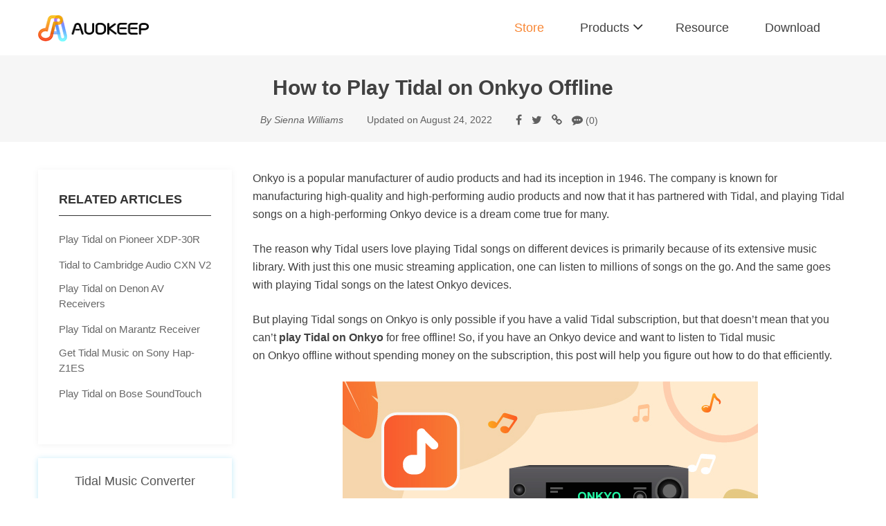

--- FILE ---
content_type: text/html; charset=UTF-8
request_url: https://www.audkeep.com/tidal-music/play-tidal-on-onkyo.html
body_size: 14828
content:
<!DOCTYPE html>

<html class="no-js" lang="en-US">

	<head>

		<meta charset="UTF-8">
		<meta name="viewport" content="width=device-width, initial-scale=1.0" >
		<meta http-equiv="X-UA-Compatible" content="IE=edge" />
		<link rel="profile" href="https://gmpg.org/xfn/11">

		<meta name='robots' content='index, follow, max-image-preview:large, max-snippet:-1, max-video-preview:-1' />

	<!-- This site is optimized with the Yoast SEO plugin v23.5 - https://yoast.com/wordpress/plugins/seo/ -->
	<title>How to Get Tidal on Onkyo Offline</title>
	<meta name="description" content="To play Tidal on Onkyo, This post reveals all steps that you need to know on how to download and listen to Tidal music on Onkyo offline." />
	<link rel="canonical" href="https://www.audkeep.com/tidal-music/play-tidal-on-onkyo.html" />
	<meta property="og:locale" content="en_US" />
	<meta property="og:type" content="article" />
	<meta property="og:title" content="How to Get Tidal on Onkyo Offline" />
	<meta property="og:description" content="To play Tidal on Onkyo, This post reveals all steps that you need to know on how to download and listen to Tidal music on Onkyo offline." />
	<meta property="og:url" content="https://www.audkeep.com/tidal-music/play-tidal-on-onkyo.html" />
	<meta property="og:site_name" content="AudKeep" />
	<meta property="article:published_time" content="2022-03-15T07:27:24+00:00" />
	<meta property="article:modified_time" content="2022-08-24T01:57:50+00:00" />
	<meta property="og:image" content="https://www.audkeep.com/wp-content/uploads/2022/03/tidal-on-onkyo.jpg" />
	<meta name="author" content="Sienna Williams" />
	<meta name="twitter:card" content="summary_large_image" />
	<meta name="twitter:label1" content="Written by" />
	<meta name="twitter:data1" content="Sienna Williams" />
	<meta name="twitter:label2" content="Est. reading time" />
	<meta name="twitter:data2" content="6 minutes" />
	<script type="application/ld+json" class="yoast-schema-graph">{"@context":"https://schema.org","@graph":[{"@type":"Article","@id":"https://www.audkeep.com/tidal-music/play-tidal-on-onkyo.html#article","isPartOf":{"@id":"https://www.audkeep.com/tidal-music/play-tidal-on-onkyo.html"},"author":{"name":"Sienna Williams","@id":"https://www.audkeep.com/#/schema/person/ad3595dcaf208cee69e179c0539e151b"},"headline":"How to Play Tidal on Onkyo Offline","datePublished":"2022-03-15T07:27:24+00:00","dateModified":"2022-08-24T01:57:50+00:00","mainEntityOfPage":{"@id":"https://www.audkeep.com/tidal-music/play-tidal-on-onkyo.html"},"wordCount":959,"commentCount":0,"publisher":{"@id":"https://www.audkeep.com/#organization"},"image":{"@id":"https://www.audkeep.com/tidal-music/play-tidal-on-onkyo.html#primaryimage"},"thumbnailUrl":"https://www.audkeep.com/wp-content/uploads/2022/03/tidal-on-onkyo.jpg","keywords":["onkyo tidal connect","play tidal on onkyo","tidal music on onkyo","tidal on onkyo"],"articleSection":["Resource","Tidal Music Tips"],"inLanguage":"en-US","potentialAction":[{"@type":"CommentAction","name":"Comment","target":["https://www.audkeep.com/tidal-music/play-tidal-on-onkyo.html#respond"]}]},{"@type":"WebPage","@id":"https://www.audkeep.com/tidal-music/play-tidal-on-onkyo.html","url":"https://www.audkeep.com/tidal-music/play-tidal-on-onkyo.html","name":"How to Get Tidal on Onkyo Offline","isPartOf":{"@id":"https://www.audkeep.com/#website"},"primaryImageOfPage":{"@id":"https://www.audkeep.com/tidal-music/play-tidal-on-onkyo.html#primaryimage"},"image":{"@id":"https://www.audkeep.com/tidal-music/play-tidal-on-onkyo.html#primaryimage"},"thumbnailUrl":"https://www.audkeep.com/wp-content/uploads/2022/03/tidal-on-onkyo.jpg","datePublished":"2022-03-15T07:27:24+00:00","dateModified":"2022-08-24T01:57:50+00:00","description":"To play Tidal on Onkyo, This post reveals all steps that you need to know on how to download and listen to Tidal music on Onkyo offline.","breadcrumb":{"@id":"https://www.audkeep.com/tidal-music/play-tidal-on-onkyo.html#breadcrumb"},"inLanguage":"en-US","potentialAction":[{"@type":"ReadAction","target":["https://www.audkeep.com/tidal-music/play-tidal-on-onkyo.html"]}]},{"@type":"ImageObject","inLanguage":"en-US","@id":"https://www.audkeep.com/tidal-music/play-tidal-on-onkyo.html#primaryimage","url":"https://www.audkeep.com/wp-content/uploads/2022/03/tidal-on-onkyo.jpg","contentUrl":"https://www.audkeep.com/wp-content/uploads/2022/03/tidal-on-onkyo.jpg","width":600,"height":300},{"@type":"BreadcrumbList","@id":"https://www.audkeep.com/tidal-music/play-tidal-on-onkyo.html#breadcrumb","itemListElement":[{"@type":"ListItem","position":1,"name":"Home","item":"https://www.audkeep.com/"},{"@type":"ListItem","position":2,"name":"Resource","item":"https://www.audkeep.com/resource/"},{"@type":"ListItem","position":3,"name":"How to Play Tidal on Onkyo Offline"}]},{"@type":"WebSite","@id":"https://www.audkeep.com/#website","url":"https://www.audkeep.com/","name":"AudKeep","description":"audio converter, audio recorder to make the music world better and easier.","publisher":{"@id":"https://www.audkeep.com/#organization"},"potentialAction":[{"@type":"SearchAction","target":{"@type":"EntryPoint","urlTemplate":"https://www.audkeep.com/?s={search_term_string}"},"query-input":{"@type":"PropertyValueSpecification","valueRequired":true,"valueName":"search_term_string"}}],"inLanguage":"en-US"},{"@type":"Organization","@id":"https://www.audkeep.com/#organization","name":"AudKeep","url":"https://www.audkeep.com/","logo":{"@type":"ImageObject","inLanguage":"en-US","@id":"https://www.audkeep.com/#/schema/logo/image/","url":"","contentUrl":"","caption":"AudKeep"},"image":{"@id":"https://www.audkeep.com/#/schema/logo/image/"}},{"@type":"Person","@id":"https://www.audkeep.com/#/schema/person/ad3595dcaf208cee69e179c0539e151b","name":"Sienna Williams"}]}</script>
	<!-- / Yoast SEO plugin. -->


<script>
window._wpemojiSettings = {"baseUrl":"https:\/\/s.w.org\/images\/core\/emoji\/14.0.0\/72x72\/","ext":".png","svgUrl":"https:\/\/s.w.org\/images\/core\/emoji\/14.0.0\/svg\/","svgExt":".svg","source":{"concatemoji":"https:\/\/www.audkeep.com\/wp-includes\/js\/wp-emoji-release.min.js?ver=6.4.7"}};
/*! This file is auto-generated */
!function(i,n){var o,s,e;function c(e){try{var t={supportTests:e,timestamp:(new Date).valueOf()};sessionStorage.setItem(o,JSON.stringify(t))}catch(e){}}function p(e,t,n){e.clearRect(0,0,e.canvas.width,e.canvas.height),e.fillText(t,0,0);var t=new Uint32Array(e.getImageData(0,0,e.canvas.width,e.canvas.height).data),r=(e.clearRect(0,0,e.canvas.width,e.canvas.height),e.fillText(n,0,0),new Uint32Array(e.getImageData(0,0,e.canvas.width,e.canvas.height).data));return t.every(function(e,t){return e===r[t]})}function u(e,t,n){switch(t){case"flag":return n(e,"\ud83c\udff3\ufe0f\u200d\u26a7\ufe0f","\ud83c\udff3\ufe0f\u200b\u26a7\ufe0f")?!1:!n(e,"\ud83c\uddfa\ud83c\uddf3","\ud83c\uddfa\u200b\ud83c\uddf3")&&!n(e,"\ud83c\udff4\udb40\udc67\udb40\udc62\udb40\udc65\udb40\udc6e\udb40\udc67\udb40\udc7f","\ud83c\udff4\u200b\udb40\udc67\u200b\udb40\udc62\u200b\udb40\udc65\u200b\udb40\udc6e\u200b\udb40\udc67\u200b\udb40\udc7f");case"emoji":return!n(e,"\ud83e\udef1\ud83c\udffb\u200d\ud83e\udef2\ud83c\udfff","\ud83e\udef1\ud83c\udffb\u200b\ud83e\udef2\ud83c\udfff")}return!1}function f(e,t,n){var r="undefined"!=typeof WorkerGlobalScope&&self instanceof WorkerGlobalScope?new OffscreenCanvas(300,150):i.createElement("canvas"),a=r.getContext("2d",{willReadFrequently:!0}),o=(a.textBaseline="top",a.font="600 32px Arial",{});return e.forEach(function(e){o[e]=t(a,e,n)}),o}function t(e){var t=i.createElement("script");t.src=e,t.defer=!0,i.head.appendChild(t)}"undefined"!=typeof Promise&&(o="wpEmojiSettingsSupports",s=["flag","emoji"],n.supports={everything:!0,everythingExceptFlag:!0},e=new Promise(function(e){i.addEventListener("DOMContentLoaded",e,{once:!0})}),new Promise(function(t){var n=function(){try{var e=JSON.parse(sessionStorage.getItem(o));if("object"==typeof e&&"number"==typeof e.timestamp&&(new Date).valueOf()<e.timestamp+604800&&"object"==typeof e.supportTests)return e.supportTests}catch(e){}return null}();if(!n){if("undefined"!=typeof Worker&&"undefined"!=typeof OffscreenCanvas&&"undefined"!=typeof URL&&URL.createObjectURL&&"undefined"!=typeof Blob)try{var e="postMessage("+f.toString()+"("+[JSON.stringify(s),u.toString(),p.toString()].join(",")+"));",r=new Blob([e],{type:"text/javascript"}),a=new Worker(URL.createObjectURL(r),{name:"wpTestEmojiSupports"});return void(a.onmessage=function(e){c(n=e.data),a.terminate(),t(n)})}catch(e){}c(n=f(s,u,p))}t(n)}).then(function(e){for(var t in e)n.supports[t]=e[t],n.supports.everything=n.supports.everything&&n.supports[t],"flag"!==t&&(n.supports.everythingExceptFlag=n.supports.everythingExceptFlag&&n.supports[t]);n.supports.everythingExceptFlag=n.supports.everythingExceptFlag&&!n.supports.flag,n.DOMReady=!1,n.readyCallback=function(){n.DOMReady=!0}}).then(function(){return e}).then(function(){var e;n.supports.everything||(n.readyCallback(),(e=n.source||{}).concatemoji?t(e.concatemoji):e.wpemoji&&e.twemoji&&(t(e.twemoji),t(e.wpemoji)))}))}((window,document),window._wpemojiSettings);
</script>
<style id='wp-emoji-styles-inline-css'>

	img.wp-smiley, img.emoji {
		display: inline !important;
		border: none !important;
		box-shadow: none !important;
		height: 1em !important;
		width: 1em !important;
		margin: 0 0.07em !important;
		vertical-align: -0.1em !important;
		background: none !important;
		padding: 0 !important;
	}
</style>
<link rel='stylesheet' id='wp-block-library-css' href='https://www.audkeep.com/wp-content/plugins/gutenberg/build/block-library/style.css?ver=18.9.0' media='all' />
<link rel='stylesheet' id='create-block-document-block-css' href='https://www.audkeep.com/wp-content/plugins/document/build/style-index.css?ver=1701224683' media='all' />
<link rel='stylesheet' id='joyoshare_block-cgb-style-css-css' href='https://www.audkeep.com/wp-content/plugins/joyoshare-block/dist/blocks.style.build.css' media='all' />
<link rel='stylesheet' id='product-button-block-css' href='https://www.audkeep.com/wp-content/plugins/joyoshare-products/blocks/product-button/style.css?ver=1629341011' media='all' />
<style id='classic-theme-styles-inline-css'>
/*! This file is auto-generated */
.wp-block-button__link{color:#fff;background-color:#32373c;border-radius:9999px;box-shadow:none;text-decoration:none;padding:calc(.667em + 2px) calc(1.333em + 2px);font-size:1.125em}.wp-block-file__button{background:#32373c;color:#fff;text-decoration:none}
</style>
<style id='global-styles-inline-css'>
:root{--wp--preset--aspect-ratio--square: 1;--wp--preset--aspect-ratio--4-3: 4/3;--wp--preset--aspect-ratio--3-4: 3/4;--wp--preset--aspect-ratio--3-2: 3/2;--wp--preset--aspect-ratio--2-3: 2/3;--wp--preset--aspect-ratio--16-9: 16/9;--wp--preset--aspect-ratio--9-16: 9/16;--wp--preset--color--black: #000000;--wp--preset--color--cyan-bluish-gray: #abb8c3;--wp--preset--color--white: #ffffff;--wp--preset--color--pale-pink: #f78da7;--wp--preset--color--vivid-red: #cf2e2e;--wp--preset--color--luminous-vivid-orange: #ff6900;--wp--preset--color--luminous-vivid-amber: #fcb900;--wp--preset--color--light-green-cyan: #7bdcb5;--wp--preset--color--vivid-green-cyan: #00d084;--wp--preset--color--pale-cyan-blue: #8ed1fc;--wp--preset--color--vivid-cyan-blue: #0693e3;--wp--preset--color--vivid-purple: #9b51e0;--wp--preset--color--accent: #f88735;--wp--preset--color--primary: #333333;--wp--preset--color--secondary: #6d6d6d;--wp--preset--color--subtle-background: #dcd7ca;--wp--preset--color--background: #ffffff;--wp--preset--gradient--vivid-cyan-blue-to-vivid-purple: linear-gradient(135deg,rgba(6,147,227,1) 0%,rgb(155,81,224) 100%);--wp--preset--gradient--light-green-cyan-to-vivid-green-cyan: linear-gradient(135deg,rgb(122,220,180) 0%,rgb(0,208,130) 100%);--wp--preset--gradient--luminous-vivid-amber-to-luminous-vivid-orange: linear-gradient(135deg,rgba(252,185,0,1) 0%,rgba(255,105,0,1) 100%);--wp--preset--gradient--luminous-vivid-orange-to-vivid-red: linear-gradient(135deg,rgba(255,105,0,1) 0%,rgb(207,46,46) 100%);--wp--preset--gradient--very-light-gray-to-cyan-bluish-gray: linear-gradient(135deg,rgb(238,238,238) 0%,rgb(169,184,195) 100%);--wp--preset--gradient--cool-to-warm-spectrum: linear-gradient(135deg,rgb(74,234,220) 0%,rgb(151,120,209) 20%,rgb(207,42,186) 40%,rgb(238,44,130) 60%,rgb(251,105,98) 80%,rgb(254,248,76) 100%);--wp--preset--gradient--blush-light-purple: linear-gradient(135deg,rgb(255,206,236) 0%,rgb(152,150,240) 100%);--wp--preset--gradient--blush-bordeaux: linear-gradient(135deg,rgb(254,205,165) 0%,rgb(254,45,45) 50%,rgb(107,0,62) 100%);--wp--preset--gradient--luminous-dusk: linear-gradient(135deg,rgb(255,203,112) 0%,rgb(199,81,192) 50%,rgb(65,88,208) 100%);--wp--preset--gradient--pale-ocean: linear-gradient(135deg,rgb(255,245,203) 0%,rgb(182,227,212) 50%,rgb(51,167,181) 100%);--wp--preset--gradient--electric-grass: linear-gradient(135deg,rgb(202,248,128) 0%,rgb(113,206,126) 100%);--wp--preset--gradient--midnight: linear-gradient(135deg,rgb(2,3,129) 0%,rgb(40,116,252) 100%);--wp--preset--font-size--small: 18px;--wp--preset--font-size--medium: 20px;--wp--preset--font-size--large: 26.25px;--wp--preset--font-size--x-large: 42px;--wp--preset--font-size--normal: 21px;--wp--preset--font-size--larger: 32px;--wp--preset--spacing--20: 0.44rem;--wp--preset--spacing--30: 0.67rem;--wp--preset--spacing--40: 1rem;--wp--preset--spacing--50: 1.5rem;--wp--preset--spacing--60: 2.25rem;--wp--preset--spacing--70: 3.38rem;--wp--preset--spacing--80: 5.06rem;--wp--preset--shadow--natural: 6px 6px 9px rgba(0, 0, 0, 0.2);--wp--preset--shadow--deep: 12px 12px 50px rgba(0, 0, 0, 0.4);--wp--preset--shadow--sharp: 6px 6px 0px rgba(0, 0, 0, 0.2);--wp--preset--shadow--outlined: 6px 6px 0px -3px rgba(255, 255, 255, 1), 6px 6px rgba(0, 0, 0, 1);--wp--preset--shadow--crisp: 6px 6px 0px rgba(0, 0, 0, 1);}:where(.is-layout-flex){gap: 0.5em;}:where(.is-layout-grid){gap: 0.5em;}body .is-layout-flex{display: flex;}.is-layout-flex{flex-wrap: wrap;align-items: center;}.is-layout-flex > :is(*, div){margin: 0;}body .is-layout-grid{display: grid;}.is-layout-grid > :is(*, div){margin: 0;}:where(.wp-block-columns.is-layout-flex){gap: 2em;}:where(.wp-block-columns.is-layout-grid){gap: 2em;}:where(.wp-block-post-template.is-layout-flex){gap: 1.25em;}:where(.wp-block-post-template.is-layout-grid){gap: 1.25em;}.has-black-color{color: var(--wp--preset--color--black) !important;}.has-cyan-bluish-gray-color{color: var(--wp--preset--color--cyan-bluish-gray) !important;}.has-white-color{color: var(--wp--preset--color--white) !important;}.has-pale-pink-color{color: var(--wp--preset--color--pale-pink) !important;}.has-vivid-red-color{color: var(--wp--preset--color--vivid-red) !important;}.has-luminous-vivid-orange-color{color: var(--wp--preset--color--luminous-vivid-orange) !important;}.has-luminous-vivid-amber-color{color: var(--wp--preset--color--luminous-vivid-amber) !important;}.has-light-green-cyan-color{color: var(--wp--preset--color--light-green-cyan) !important;}.has-vivid-green-cyan-color{color: var(--wp--preset--color--vivid-green-cyan) !important;}.has-pale-cyan-blue-color{color: var(--wp--preset--color--pale-cyan-blue) !important;}.has-vivid-cyan-blue-color{color: var(--wp--preset--color--vivid-cyan-blue) !important;}.has-vivid-purple-color{color: var(--wp--preset--color--vivid-purple) !important;}.has-black-background-color{background-color: var(--wp--preset--color--black) !important;}.has-cyan-bluish-gray-background-color{background-color: var(--wp--preset--color--cyan-bluish-gray) !important;}.has-white-background-color{background-color: var(--wp--preset--color--white) !important;}.has-pale-pink-background-color{background-color: var(--wp--preset--color--pale-pink) !important;}.has-vivid-red-background-color{background-color: var(--wp--preset--color--vivid-red) !important;}.has-luminous-vivid-orange-background-color{background-color: var(--wp--preset--color--luminous-vivid-orange) !important;}.has-luminous-vivid-amber-background-color{background-color: var(--wp--preset--color--luminous-vivid-amber) !important;}.has-light-green-cyan-background-color{background-color: var(--wp--preset--color--light-green-cyan) !important;}.has-vivid-green-cyan-background-color{background-color: var(--wp--preset--color--vivid-green-cyan) !important;}.has-pale-cyan-blue-background-color{background-color: var(--wp--preset--color--pale-cyan-blue) !important;}.has-vivid-cyan-blue-background-color{background-color: var(--wp--preset--color--vivid-cyan-blue) !important;}.has-vivid-purple-background-color{background-color: var(--wp--preset--color--vivid-purple) !important;}.has-black-border-color{border-color: var(--wp--preset--color--black) !important;}.has-cyan-bluish-gray-border-color{border-color: var(--wp--preset--color--cyan-bluish-gray) !important;}.has-white-border-color{border-color: var(--wp--preset--color--white) !important;}.has-pale-pink-border-color{border-color: var(--wp--preset--color--pale-pink) !important;}.has-vivid-red-border-color{border-color: var(--wp--preset--color--vivid-red) !important;}.has-luminous-vivid-orange-border-color{border-color: var(--wp--preset--color--luminous-vivid-orange) !important;}.has-luminous-vivid-amber-border-color{border-color: var(--wp--preset--color--luminous-vivid-amber) !important;}.has-light-green-cyan-border-color{border-color: var(--wp--preset--color--light-green-cyan) !important;}.has-vivid-green-cyan-border-color{border-color: var(--wp--preset--color--vivid-green-cyan) !important;}.has-pale-cyan-blue-border-color{border-color: var(--wp--preset--color--pale-cyan-blue) !important;}.has-vivid-cyan-blue-border-color{border-color: var(--wp--preset--color--vivid-cyan-blue) !important;}.has-vivid-purple-border-color{border-color: var(--wp--preset--color--vivid-purple) !important;}.has-vivid-cyan-blue-to-vivid-purple-gradient-background{background: var(--wp--preset--gradient--vivid-cyan-blue-to-vivid-purple) !important;}.has-light-green-cyan-to-vivid-green-cyan-gradient-background{background: var(--wp--preset--gradient--light-green-cyan-to-vivid-green-cyan) !important;}.has-luminous-vivid-amber-to-luminous-vivid-orange-gradient-background{background: var(--wp--preset--gradient--luminous-vivid-amber-to-luminous-vivid-orange) !important;}.has-luminous-vivid-orange-to-vivid-red-gradient-background{background: var(--wp--preset--gradient--luminous-vivid-orange-to-vivid-red) !important;}.has-very-light-gray-to-cyan-bluish-gray-gradient-background{background: var(--wp--preset--gradient--very-light-gray-to-cyan-bluish-gray) !important;}.has-cool-to-warm-spectrum-gradient-background{background: var(--wp--preset--gradient--cool-to-warm-spectrum) !important;}.has-blush-light-purple-gradient-background{background: var(--wp--preset--gradient--blush-light-purple) !important;}.has-blush-bordeaux-gradient-background{background: var(--wp--preset--gradient--blush-bordeaux) !important;}.has-luminous-dusk-gradient-background{background: var(--wp--preset--gradient--luminous-dusk) !important;}.has-pale-ocean-gradient-background{background: var(--wp--preset--gradient--pale-ocean) !important;}.has-electric-grass-gradient-background{background: var(--wp--preset--gradient--electric-grass) !important;}.has-midnight-gradient-background{background: var(--wp--preset--gradient--midnight) !important;}.has-small-font-size{font-size: var(--wp--preset--font-size--small) !important;}.has-medium-font-size{font-size: var(--wp--preset--font-size--medium) !important;}.has-large-font-size{font-size: var(--wp--preset--font-size--large) !important;}.has-x-large-font-size{font-size: var(--wp--preset--font-size--x-large) !important;}
:where(.wp-block-columns.is-layout-flex){gap: 2em;}:where(.wp-block-columns.is-layout-grid){gap: 2em;}
:root :where(.wp-block-pullquote){font-size: 1.5em;line-height: 1.6;}
:where(.wp-block-post-template.is-layout-flex){gap: 1.25em;}:where(.wp-block-post-template.is-layout-grid){gap: 1.25em;}
</style>
<link rel='stylesheet' id='jwp-alder-css' href='https://www.audkeep.com/wp-content/plugins/jwp-alder/public/css/jwp-alder-public.css?ver=1.0.0' media='all' />
<link rel='stylesheet' id='josappsite-bootstrap-style-css' href='https://www.audkeep.com/wp-content/themes/josappsite/assets/bootstrap/3.3.7/css/bootstrap.min.css?ver=1.0.12' media='all' />
<link rel='stylesheet' id='josappsite-style-css' href='https://www.audkeep.com/wp-content/themes/josappsite/style.css?ver=1.0.12' media='all' />
<style id='josappsite-style-inline-css'>
.color-accent,.color-accent-hover:hover,.color-accent-hover:focus,:root .has-accent-color,.has-drop-cap:not(:focus):first-letter,.wp-block-button.is-style-outline,a { color: #f88735; }blockquote,.border-color-accent,.border-color-accent-hover:hover,.border-color-accent-hover:focus { border-color: #f88735; }button:not(.toggle),.button,.faux-button,.wp-block-button__link,.wp-block-file .wp-block-file__button,input[type="button"],input[type="reset"],input[type="submit"],.bg-accent,.bg-accent-hover:hover,.bg-accent-hover:focus,:root .has-accent-background-color,.comment-reply-link { background-color: #f88735; }.fill-children-accent,.fill-children-accent * { fill: #f88735; }body,.entry-title a,:root .has-primary-color { color: #333333; }:root .has-primary-background-color { background-color: #333333; }cite,figcaption,.wp-caption-text,.post-meta,.entry-content .wp-block-archives li,.entry-content .wp-block-categories li,.entry-content .wp-block-latest-posts li,.wp-block-latest-comments__comment-date,.wp-block-latest-posts__post-date,.wp-block-embed figcaption,.wp-block-image figcaption,.wp-block-pullquote cite,.comment-metadata,.comment-respond .comment-notes,.comment-respond .logged-in-as,.pagination .dots,.entry-content hr:not(.has-background),hr.styled-separator,:root .has-secondary-color { color: #6d6d6d; }:root .has-secondary-background-color { background-color: #6d6d6d; }pre,fieldset,input,textarea,table,table *,hr { border-color: #dcd7ca; }caption,code,code,kbd,samp,.wp-block-table.is-style-stripes tbody tr:nth-child(odd),:root .has-subtle-background-background-color { background-color: #dcd7ca; }.wp-block-table.is-style-stripes { border-bottom-color: #dcd7ca; }.wp-block-latest-posts.is-grid li { border-top-color: #dcd7ca; }:root .has-subtle-background-color { color: #dcd7ca; }body:not(.overlay-header) .primary-menu > li > a,body:not(.overlay-header) .primary-menu > li > .icon,.modal-menu a,.footer-menu a, .footer-widgets a,#site-footer .wp-block-button.is-style-outline,.wp-block-pullquote:before,.singular:not(.overlay-header) .entry-header a,.archive-header a,.header-footer-group .color-accent,.header-footer-group .color-accent-hover:hover { color: #f88735; }.social-icons a,#site-footer button:not(.toggle),#site-footer .button,#site-footer .faux-button,#site-footer .wp-block-button__link,#site-footer .wp-block-file__button,#site-footer input[type="button"],#site-footer input[type="reset"],#site-footer input[type="submit"] { background-color: #f88735; }.header-footer-group,body:not(.overlay-header) #site-header .toggle,.menu-modal .toggle { color: #333333; }body:not(.overlay-header) .primary-menu ul { background-color: #333333; }body:not(.overlay-header) .primary-menu > li > ul:after { border-bottom-color: #333333; }body:not(.overlay-header) .primary-menu ul ul:after { border-left-color: #333333; }.site-description,body:not(.overlay-header) .toggle-inner .toggle-text,.widget .post-date,.widget .rss-date,.widget_archive li,.widget_categories li,.widget cite,.widget_pages li,.widget_meta li,.widget_nav_menu li,.powered-by-wordpress,.to-the-top,.singular .entry-header .post-meta,.singular:not(.overlay-header) .entry-header .post-meta a { color: #6d6d6d; }.header-footer-group pre,.header-footer-group fieldset,.header-footer-group input,.header-footer-group textarea,.header-footer-group table,.header-footer-group table *,.footer-nav-widgets-wrapper,#site-footer,.menu-modal nav *,.footer-widgets-outer-wrapper,.footer-top { border-color: #dcd7ca; }.header-footer-group table caption,body:not(.overlay-header) .header-inner .toggle-wrapper::before { background-color: #dcd7ca; }
</style>
<link rel='stylesheet' id='josappsite-print-style-css' href='https://www.audkeep.com/wp-content/themes/josappsite/print.css?ver=1.0.12' media='print' />
<link rel='stylesheet' id='josappsite-fontawesome-style-css' href='https://www.audkeep.com/wp-content/themes/josappsite/assets/fonts/font-awesome-4.7.0/css/font-awesome.min.css?ver=1.0.12' media='all' />
<script src="https://www.audkeep.com/wp-includes/js/jquery/jquery.min.js?ver=3.7.1" id="jquery-core-js"></script>
<script src="https://www.audkeep.com/wp-includes/js/jquery/jquery-migrate.min.js?ver=3.4.1" id="jquery-migrate-js"></script>
<script src="https://www.audkeep.com/wp-content/plugins/document/assets/pdfobject.min.js?ver=1" id="document-pdf-object-js"></script>
<script src="https://www.audkeep.com/wp-content/plugins/jwp-alder/public/js/jwp-alder-public.js?ver=1.0.0" id="jwp-alder-js"></script>
<link rel='shortlink' href='https://www.audkeep.com/?p=12995' />
<!-- wdata BEGIN -->
<script>
  window.wdata = window.wdata || {};
  wdata.content_group = 'Article';
  wdata.wac = '(notset)';
  wdata.wt1;
  wdata.wt2;
  wdata.wt3;
</script>
<!-- wdata END -->
    <script>
      window.dataLayer = window.dataLayer || [];
      window.dataLayer.push({'event': 'pageview', 'author_code': '(notset)'});          </script>
    <!-- Google Tag Manager -->
    <script>
      (function(w, d, s, l, i) {
        w[l] = w[l] || [];
        w[l].push({
          'gtm.start': new Date().getTime(),
          event: 'gtm.js'
        });
        var f = d.getElementsByTagName(s)[0],
          j = d.createElement(s),
          dl = l != 'dataLayer' ? '&l=' + l : '';
        j.async = true;
        j.src =
          'https://www.googletagmanager.com/gtm.js?id=' + i + dl;
        f.parentNode.insertBefore(j, f);
      })(window, document, 'script', 'dataLayer', 'GTM-NQ5CDDC');
    </script>
    <!-- End Google Tag Manager -->
  	<script>document.documentElement.className = document.documentElement.className.replace( 'no-js', 'js' );</script>
	<style id="custom-background-css">
body.custom-background { background-color: #ffffff; }
</style>
			<style id="wp-custom-css">
			.header-title .custom-logo {
	width:160px;
}		</style>
				<!-- HTML5 shim and Respond.js for IE8 support of HTML5 elements and media queries -->
		<!--[if lt IE 9]>
		  <script src="https://www.audkeep.com/wp-content/themes/josappsite/assets/js/html5shiv.min.js"></script>
		  <script src="https://www.audkeep.com/wp-content/themes/josappsite/assets/js/respond.min.js"></script>
		<![endif]-->
	</head>

	<body class="post-template-default single single-post postid-12995 single-format-standard custom-background wp-custom-logo singular missing-post-thumbnail has-single-pagination showing-comments hide-avatars footer-top-visible">
		    <!-- Google Tag Manager (noscript) -->
    <noscript><iframe src="https://www.googletagmanager.com/ns.html?id=GTM-NQ5CDDC" height="0" width="0" style="display:none;visibility:hidden"></iframe></noscript>
    <!-- End Google Tag Manager (noscript) -->
  
<!-- Special Banner BEGIN -->
<!-- <style>
  body { padding-top: 80px; }
	.header {	position: relative !important; }
	@media (max-width: 768px) {
		body #site-content { padding-top: 0; }
	}
	@media (max-width: 450px) {
		body { padding-top: 7vh }
		.special-banner {
			height: 7vh !important;
			background-size: auto 100% !important;
			background-position: calc(50% - 39px) top !important;
		}
		.special-banner span {
			margin: 2px 15px !important;
			width: 15px !important;
			height: 15px !important;
			background-size: 100% 100%;
			background-color: transparent !important;
		}
	}
</style>
<div class="special-banner" style="transition: all 1s;height: 80px;width: 100%;position: fixed;top:0;left: 0;background: #333333 url(../../../promotion/xmas-sales/images/top.jpg) no-repeat center;z-index: 99999">
<a href="/promotion/xmas-sales/" style="position:absolute;display:block;width:100%;height:100%;z-index:99" ga-type="/" ga-ec="xmas-sales" ga-ea="clickin"></a><span onclick="javascript:document.getElementsByClassName('special-banner')[0].style.display='none'; document.body.style.paddingTop = 0;var exp = new Date(); exp.setTime(exp.getTime() + 24*60*60*1000); document.cookie = 'jw_special=true;expires=' + exp.toGMTString() + ';path=/;'" style="position: relative;z-index: 999;display: block;height: 29px;width: 29px;float: right;background: #fff url(../../../promotion/xmas-sales/images/top_b_close.png) no-repeat center;margin-right: 100px;cursor: pointer;transition: all .25s" ga-type="/" ga-ec="xmas-sales" ga-ea="close"></span>
</div> -->
<!-- Special Banner ENd -->

<div id="site-header" class="header">
	<div class="container">
	<div class="row">
		<button type="button" class="navbar-toggle" data-toggle="collapse" data-target="#example-navbar-collapse">
			<span class="sr-only"></span>
			<span class="icon-bar"></span>
			<span class="icon-bar"></span>
			<span class="icon-bar"></span>
		</button>
		<div class="header-title">
			<div class="site-logo"><a href="https://www.audkeep.com/" class="custom-logo-link" rel="home"><img width="168" height="38" src="https://www.audkeep.com/wp-content/uploads/2021/08/cropped-audkeep-logo.png" class="custom-logo" alt="AudKeep" decoding="async" /></a></div>		</div><!-- .header-titles -->
		<div class="collapse navbar-collapse pull-right" id="example-navbar-collapse">
			<ul class="nav nav-pills">
				<li id="menu-item-41" class="menu-item menu-item-type-post_type menu-item-object-page"><a href="https://www.audkeep.com/store.html">Store</a></li>
<li id="menu-item-114" class="menu-item menu-item-type-custom menu-item-object-custom menu-item-has-children"><a href="#">Products</a><span class="icon"></span>
<div class='sub-menu-wrap'><div class='container'><div class='row'><ul class='sub-menu'>
	<li id="menu-item-6203" class="menu-item menu-item-type-post_type menu-item-object-jos_product"><a href="https://www.audkeep.com/tidal-music-converter.html"><span class="name">Tidal Music Converter</span><span class="desc">Convert Music from Tidal to MP3</span></a></li>
</ul></div></div></div>
</li>
<li id="menu-item-320" class="menu-item menu-item-type-taxonomy menu-item-object-category current-post-ancestor current-menu-parent current-post-parent"><a href="https://www.audkeep.com/resource/">Resource</a></li>
<li id="menu-item-38" class="menu-item menu-item-type-post_type menu-item-object-page"><a href="https://www.audkeep.com/download.html">Download</a></li>
			</ul>
		</div><!-- .primary-menu-wrapper -->
	</div>
	</div>
</div>
<main id="site-content" role="main">

  	
<header class="post-header header-footer-group">

  <div class="post-header-inner section-inner medium">

    <div class="container">
    <div class="row">

      <h1 class="post-title">How to Play Tidal on Onkyo Offline</h1>
      <div class="bar">
        <div class="author">
          <p>By Sienna Williams</p>
        </div>
        <div class="date">
          <p>Updated on August 24, 2022</p>
        </div>
        <div class="share_buttons">
          <a href="http://www.facebook.com/sharer.php?u=https://www.audkeep.com/tidal-music/play-tidal-on-onkyo.html&amp;title=How to Play Tidal on Onkyo Offline" class="facebook" target="_blank" title="Facebook">
            <i class="fa fa-facebook" aria-hidden="true"></i>
          </a>
          <a href="http://twitter.com/home?status=How to Play Tidal on Onkyo Offline+https://www.audkeep.com/tidal-music/play-tidal-on-onkyo.html" class="twitter" target="_blank" title="Twitter">
            <i class="fa fa-twitter" aria-hidden="true"></i>
          </a>
          <a 
            href="javascript:;" 
            class="link copy-link" 
            id="copy-link" 
            title="Copy Link" 
            data-clipboard-text="https://www.audkeep.com/tidal-music/play-tidal-on-onkyo.html"
            data-toggle="tooltip"
            data-placement="bottom"
            data-trigger="focus"
          >
            <i class="fa fa-link" aria-hidden="true"></i>
          </a>
          <a href="#article-comments-wrapper" class="to-article-comments" title="Comments">
            <i class="fa fa-commenting" aria-hidden="true"></i>
            <small>(0)</small>
          </a>
        </div>
      </div>

    </div><!-- .row -->
    </div><!-- .container -->

  </div><!-- .post-header-inner -->

</header><!-- .post-header -->

<div class="article-main-content article-sidebar-fixed">
<div class="container">
	<div class="row">

    <div class="article-content-box">
      
<p>Onkyo is a popular manufacturer of audio products and had its inception in 1946. The company is known for manufacturing high-quality and high-performing audio products and now that it has partnered with Tidal, and playing Tidal songs on a high-performing Onkyo device is a dream come true for many.</p>



<p>The reason why Tidal users love playing Tidal songs on different devices is primarily because of its extensive music library. With just this one music streaming application, one can listen to millions of songs on the go. And the same goes with playing Tidal songs on the latest Onkyo devices.</p>



<p>But playing Tidal songs on Onkyo is only possible if you have a valid Tidal subscription, but that doesn&#8217;t mean that you can&#8217;t&nbsp;<strong>play Tidal</strong>&nbsp;<strong>on Onkyo </strong>for free<strong>&nbsp;</strong>offline! So, if you have an Onkyo device and want to listen to&nbsp;Tidal&nbsp;music on&nbsp;Onkyo<strong>&nbsp;</strong>offline without spending money on the subscription, this post will help you figure out how to do that efficiently.</p>



<div class="wp-block-group"><div class="wp-block-group__inner-container is-layout-flow wp-block-group-is-layout-flow"><div class="wp-block-image">
<figure class="aligncenter size-full"><img fetchpriority="high" decoding="async" width="600" height="300" src="https://www.audkeep.com/wp-content/uploads/2022/03/tidal-on-onkyo.jpg" alt="tidal on onkyo" class="wp-image-13319" srcset="https://www.audkeep.com/wp-content/uploads/2022/03/tidal-on-onkyo.jpg 600w, https://www.audkeep.com/wp-content/uploads/2022/03/tidal-on-onkyo-300x150.jpg 300w" sizes="(max-width: 600px) 100vw, 600px" /></figure></div></div></div>



<div class="wp-block-group article-part-guide"><div class="wp-block-group__inner-container is-layout-flow wp-block-group-is-layout-flow">
<ul class="wp-block-list"><li><a href="#part-1">Part 1. Get Tidal Music on Onkyo Offline: Tool</a></li><li><a href="#part-2">Part 2. Play Tidal on Onkyo Offline: Steps</a></li><li><a href="#part-3">Part 3. In Conclusion</a></li></ul>
</div></div>



<hr class="wp-block-separator has-css-opacity"/>



<h2 class="wp-block-heading" id="part-1">Part 1. How to Get Tidal on Onkyo Offline: Tool to Use</h2>



<p>As said, you can connect Tidal to Onkyo for online playback whenever you want to if you have a Tidal subscription. Moreover, Tidal is an online music application, meaning you will need a good Internet connection to keep listening to the songs. But what if you don&#8217;t have a Tidal subscription, and even if you do, there is no Internet connectivity? In such a case, what you can do is to get a Tidal music converter to convert Tidal songs to a preferred music format and then enjoy them offline on your Onkyo device.</p>



<p>The recommended software to use is <a href="https://www.audkeep.com/tidal-music-converter.html">AudKeep Tidal Music Converter</a>. This impeccable music converter is trusted by thousands of users from all over the world. It lets you convert Tidal songs to different formats, such as MP3, WAV, Lossless, FLAC, etc. so that users can transfer and play local Tidal files on Onkyo players without limits. It can convert songs at 5X speed, which saves you time and keep the lossless sound quality and original ID3 tags intact.</p>



<p>Moreover, using AudKeep Tidal Music Converter is easy and doesn&#8217;t require any technical expertise. This powerful Tidal converter is available for both Mac and Windows PC.</p>



<div class="wp-block-group article-product-block has-background" style="background-color:#f4f4f4"><div class="wp-block-group__inner-container is-layout-flow wp-block-group-is-layout-flow">
<div class="wp-block-media-text alignwide" style="grid-template-columns:15% auto"><figure class="wp-block-media-text__media"><img decoding="async" width="261" height="280" src="https://www.audkeep.com/wp-content/uploads/2021/08/tidal-music-converter-box.png" alt="audkeep tidal music converter" class="wp-image-8386 size-full"/></figure><div class="wp-block-media-text__content">
<h2 class="h2 wp-block-heading" id="audkeep-tidal-music-converter-for-inshot">Key Features of AudKeep Tidal Music Converter</h2>



<ul class="wp-block-list"><li>Convert and download Tidal songs for offline music experience</li><li>Convert Tidal songs into multiple formats for Onkyo devices</li><li>Play Tidal HiFi on Onkyo with lossless audio quality and ID3 tags retained</li><li>It <a href="https://www.audkeep.com/tidal-music/tidal-to-mp3.html">converts Tidal to MP3</a>, FLAC, WAV, etc. at 5X speed</li></ul>



<div class="wp-block-joyoshare-products-product-button"><a href="https://download.audkeep.com/TidalMusicConverter.exe" class=" jos-product-btn-win pbtn-download" acttype="download">Download</a></div>



<div class="wp-block-joyoshare-products-product-button"><a href="https://download.audkeep.com/TidalMusicConverter.dmg" class=" jos-product-btn-mac pbtn-download" acttype="download">Download</a></div>



<p></p>
</div></div>
</div></div>



<hr class="wp-block-separator has-css-opacity"/>



<h2 class="wp-block-heading" id="part-2">Part 2. How to Play Tidal on Onkyo Offline: Steps to Follow</h2>



<p>Anyone can use AudKeep Tidal Music Converter to convert Tidal songs into different formats. But before using it, ensure that you download AudKeep Tidal Music Converter on your computer. Once the tool is downloaded, let it get installed, and after that, follow the steps we gave mentioned below. Don&#8217;t worry. The steps are easy to follow.</p>



<h4 class="wp-block-heading" id="step-1-install-and-log-into-audkeep"><code><strong>Step 1</strong></code> Launch AudKeep Tidal Music Converter and customize audio parameters</h4>


<div class="wp-block-image">
<figure class="aligncenter size-full"><img decoding="async" width="600" height="427" src="https://www.audkeep.com/wp-content/uploads/2021/08/set-output-format.jpg" alt="run audkeep and adjust settings for tidal" class="wp-image-8573" srcset="https://www.audkeep.com/wp-content/uploads/2021/08/set-output-format.jpg 600w, https://www.audkeep.com/wp-content/uploads/2021/08/set-output-format-300x214.jpg 300w" sizes="(max-width: 600px) 100vw, 600px" /></figure></div>


<p>First things first. Once you download and install AudKeep Tidal Music Converter, launch it. You can double-tap on the AudKeep Tidal Music Converter icon. Else, right-click on it and select &#8220;Open&#8221;. </p>



<p>After it is launched, click on the &#8220;Preferences&#8221; option. Then, you need to click on the &#8220;Advanced&#8221; option. Now, choose an Onkyo-supported output format from the available formats, such as MP3, WAV, FLAC, M4A, and Lossless. After that, you can make changes to other settings, such as audio codec, sample rate, bit rate, album name, artist name, etc. for Onkyo devices.</p>



<h4 class="wp-block-heading" id="step-2-reset-tidal-output-formats-for-inshot"><code><strong>Step 2</strong></code> &nbsp;Add Tidal songs to AudKeep Tidal Music Converter</h4>


<div class="wp-block-image">
<figure class="aligncenter size-full"><img loading="lazy" decoding="async" width="600" height="426" src="https://www.audkeep.com/wp-content/uploads/2021/08/add-tidal-playlist.jpg" alt="add tidal songs to audkeep for onkyo" class="wp-image-8574" srcset="https://www.audkeep.com/wp-content/uploads/2021/08/add-tidal-playlist.jpg 600w, https://www.audkeep.com/wp-content/uploads/2021/08/add-tidal-playlist-300x213.jpg 300w" sizes="(max-width: 600px) 100vw, 600px" /></figure></div>


<p>Once you are done with the audio parameter settings, click on the &#8220;OK&#8221; option to save the changes. Next, open the Tidal Web Player and browse through the catalog to find the songs you want to convert, download, and play on Onkyo. When you select a song, you will see a &#8216;+&#8217; icon. Click on that to add the song. The song will be added to the converter. You can select multiple songs to do batch conversion.</p>



<h4 class="wp-block-heading" id="step-3-import-tidal-music-to-audkeep-for-inshot"><code><strong>Step 3</strong></code> Download Tidal songs and locate them to play on Onkyo</h4>


<div class="wp-block-image">
<figure class="aligncenter size-full"><img loading="lazy" decoding="async" width="600" height="426" src="https://www.audkeep.com/wp-content/uploads/2021/08/convert-hifi-music.jpg" alt="download tidal music for onkyo" class="wp-image-8575" srcset="https://www.audkeep.com/wp-content/uploads/2021/08/convert-hifi-music.jpg 600w, https://www.audkeep.com/wp-content/uploads/2021/08/convert-hifi-music-300x213.jpg 300w" sizes="(max-width: 600px) 100vw, 600px" /></figure></div>


<p>For the last step, click on the Convert option. You will see this option towards the bottom right. When you do that, the songs will begin to convert at 5X speed. It won&#8217;t hamper the quality and retain the original ID3 tags. After the songs are converted, click on the &#8220;Converted&#8221; tab to find the songs. Highlight the track and click on the &#8220;Open&#8221; option to locate the songs on your computer.</p>



<h4 class="wp-block-heading"><code><strong>Step 4</strong></code> Transfer Tidal music to a USB stick and play on Onkyo</h4>


<div class="wp-block-image">
<figure class="aligncenter size-full"><img loading="lazy" decoding="async" width="400" height="267" src="https://www.audkeep.com/wp-content/uploads/2022/03/connect-to-onkyo.jpg" alt="connect and play tidal on onkyo" class="wp-image-13005" srcset="https://www.audkeep.com/wp-content/uploads/2022/03/connect-to-onkyo.jpg 400w, https://www.audkeep.com/wp-content/uploads/2022/03/connect-to-onkyo-300x200.jpg 300w" sizes="(max-width: 400px) 100vw, 400px" /></figure></div>


<p>Onkyo comes with a USB port. To let Tidal connect to Onkyo, you simply need to copy and paste the recently converted and downloaded Tidal songs to a USB stick. Once done, take the USB stick and connect it to the Onkyo device. Let Onkyo read the newly connected USB stick. After that, you are free to play Tidal songs offline. </p>



<p>And that&#8217;s how you can&nbsp;play Tidal on Onkyo&nbsp;seamlessly. The downloaded songs can be played on Onkyo and many other devices too.</p>



<hr class="wp-block-separator has-css-opacity"/>



<h2 class="wp-block-heading" id="part-3">Part 3. In Conclusion</h2>



<p>We have explained the process for&nbsp;Onkyo Tidal connect. We hope this guide has helped you to do that. Just&nbsp;follow the process, and you will be able to <a href="https://www.audkeep.com/tidal-music/listen-to-tidal-offline-desktop.html">listen to Tidal songs offline</a> whenever you want to. So, go on and download AudKeep Tidal Music Converter because you will need this tool to carry on with the conversion and downloading steps.</p>



<div class="wp-block-joyoshare-products-product-button"><a href="https://download.audkeep.com/TidalMusicConverter.exe" class=" jos-product-btn-win pbtn-download" acttype="download">Download</a></div>



<div class="wp-block-joyoshare-products-product-button"><a href="https://download.audkeep.com/TidalMusicConverter.dmg" class=" jos-product-btn-mac pbtn-download" acttype="download">Download</a></div>
    </div><!-- .article-content-box -->

    		<div class="sidebar-box">

      
      
            <div class="sidebar-post">
        <div class="title">RELATED ARTICLES</div>
        <ul>
                    <li>
            <a href="https://www.audkeep.com/tidal-music/play-tidal-on-pioneer-xdp-30r.html">
              Play Tidal on Pioneer XDP-30R            </a>
          </li>
                    <li>
            <a href="https://www.audkeep.com/tidal-music/tidal-to-cambridge-audio-cxn-v2.html">
              Tidal to Cambridge Audio CXN V2            </a>
          </li>
                    <li>
            <a href="https://www.audkeep.com/tidal-music/play-tidal-on-denon-receiver.html">
              Play Tidal on Denon AV Receivers            </a>
          </li>
                    <li>
            <a href="https://www.audkeep.com/tidal-music/tidal-on-marantz.html">
              Play Tidal on Marantz Receiver            </a>
          </li>
                    <li>
            <a href="https://www.audkeep.com/tidal-music/tidal-on-sony-hap-z1es.html">
              Get Tidal Music on Sony Hap-Z1ES            </a>
          </li>
                    <li>
            <a href="https://www.audkeep.com/tidal-music/tidal-on-bose-soundtouch.html">
              Play Tidal on Bose SoundTouch            </a>
          </li>
              
        </ul>
      </div><!-- .sidebar-post -->
      
            <div class="relate-product">
        <a href="https://www.audkeep.com/tidal-music-converter.html">
          <div class="title">Tidal Music Converter</div>
          <img width="261" height="280" src="https://www.audkeep.com/wp-content/uploads/2021/08/tidal-converter-win-box.png" class="attachment-full size-full" alt="tidal music converter for win" decoding="async" loading="lazy" />        </a>
      </div><!-- .relate-product -->
      
    </div><!-- .sidebar-box -->
    
	</div><!-- .row -->
</div><!-- .container -->
</div><!-- .article-main-content -->


<div class="article-comments-wrapper container" id="article-comments-wrapper">
  	<div id="respond" class="comment-respond">
		<h2 id="reply-title" class="comment-reply-title">Leave a Reply <small><a rel="nofollow" id="cancel-comment-reply-link" href="/tidal-music/play-tidal-on-onkyo.html#respond" style="display:none;">Cancel reply</a></small></h2><form action="https://www.audkeep.com/wp-comments-post.php" method="post" id="commentform" class="form-horizontal comment-form" novalidate><div class="comment-form-author form-group"><label for="author" class="col-sm-2 control-label">Name <span class="required">*</span></label> <div class="col-sm-8"><input id="author" name="author" type="text" value="" maxlength="245" class="form-control"/></div></div>
<div class="comment-form-email form-group"><label for="email" class="col-sm-2 control-label">Email <span class="required">*</span></label> <div class="col-sm-8"><input id="email" name="email" type="text" value="" maxlength="100" class="form-control"/></div></div>
<div class="comment-form-comment form-group"><label for="comment" class="col-sm-2 control-label">Comment  <span class="required">*</span></label> <div class="col-sm-8"><textarea autocomplete="new-password"  id="b0bf31f346"  name="b0bf31f346"   cols="45" rows="8" maxlength="65525" required="required" class="form-control"></textarea><textarea id="comment" aria-label="hp-comment" aria-hidden="true" name="comment" autocomplete="new-password" style="padding:0 !important;clip:rect(1px, 1px, 1px, 1px) !important;position:absolute !important;white-space:nowrap !important;height:1px !important;width:1px !important;overflow:hidden !important;" tabindex="-1"></textarea><script data-noptimize>document.getElementById("comment").setAttribute( "id", "a6fd0d428550c2620c6804483a056ae9" );document.getElementById("b0bf31f346").setAttribute( "id", "comment" );</script></div></div><div class="comment-notes form-group"><div class="col-sm-offset-2 col-sm-8"><span id="email-notes">Your email address will not be published.</span> Required fields are marked <span class="required">*</span></div></div><div class="comment-form-submit form-group"><div class="col-sm-offset-2 col-sm-8"><input name="submit" type="submit" id="submit" class="btn btn-primary" value="Submit Comment" /> <input type='hidden' name='comment_post_ID' value='12995' id='comment_post_ID' />
<input type='hidden' name='comment_parent' id='comment_parent' value='0' />
</div></div></form>	</div><!-- #respond -->
	</div><!-- .comments-wrapper -->


<div class="breadcrumbs">
  <div class="container">
    <p id="breadcrumbs"<span><span><a href="https://www.audkeep.com/">Home</a></span> » <span><a href="https://www.audkeep.com/resource/">Resource</a></span> » <span class="breadcrumb_last" aria-current="page">How to Play Tidal on Onkyo Offline</span></span></p>  </div>
</div><!-- .breadcrumbs -->


</main><!-- #site-content -->


	<div class="footer-nav-widgets-wrapper header-footer-group">
		<div class="container footer-inner section-inner">
							<div class="row footer-top has-footer-menu">

					<div class="footer-title-follow col-lg-4">

						<div class="footer-title">
							<div class="site-logo"><a href="https://www.audkeep.com/" class="custom-logo-link" rel="home"><img width="168" height="38" src="https://www.audkeep.com/wp-content/uploads/2021/08/cropped-audkeep-logo.png" class="custom-logo" alt="AudKeep" decoding="async" /></a></div>						</div><!-- .header-titles -->

						
					</div>

					
						<div aria-label="Footer" role="navigation" class="footer-menu-wrapper  col-lg-8 offset-lg-1">

							<ul class="footer-menu reset-list-style">
								<li id="menu-item-109" class="menu-item menu-item-type-custom menu-item-object-custom menu-item-has-children menu-item-109"><a>Products</a>
<ul class="sub-menu">
	<li id="menu-item-6204" class="menu-item menu-item-type-post_type menu-item-object-jos_product menu-item-6204"><a href="https://www.audkeep.com/tidal-music-converter.html">Tidal Music Converter</a></li>
</ul>
</li>
<li id="menu-item-110" class="menu-item menu-item-type-custom menu-item-object-custom menu-item-has-children menu-item-110"><a>Store &#038; Support</a>
<ul class="sub-menu">
	<li id="menu-item-730" class="menu-item menu-item-type-post_type menu-item-object-page menu-item-730"><a href="https://www.audkeep.com/store.html">Store</a></li>
	<li id="menu-item-729" class="menu-item menu-item-type-post_type menu-item-object-page menu-item-729"><a href="https://www.audkeep.com/download.html">Download</a></li>
	<li id="menu-item-99" class="menu-item menu-item-type-post_type menu-item-object-page menu-item-99"><a href="https://www.audkeep.com/support-center.html">Support Center</a></li>
	<li id="menu-item-458" class="menu-item menu-item-type-taxonomy menu-item-object-category current-post-ancestor current-menu-parent current-post-parent menu-item-458"><a href="https://www.audkeep.com/resource/">How-tos</a></li>
	<li id="menu-item-101" class="menu-item menu-item-type-post_type menu-item-object-page menu-item-101"><a href="https://www.audkeep.com/faqs.html">FAQs</a></li>
</ul>
</li>
<li id="menu-item-111" class="menu-item menu-item-type-custom menu-item-object-custom menu-item-has-children menu-item-111"><a>About AudKeep</a>
<ul class="sub-menu">
	<li id="menu-item-104" class="menu-item menu-item-type-post_type menu-item-object-page menu-item-104"><a href="https://www.audkeep.com/about-us.html">About Us</a></li>
	<li id="menu-item-105" class="menu-item menu-item-type-post_type menu-item-object-page menu-item-105"><a href="https://www.audkeep.com/terms-and-conditions.html">Terms &#038; Conditions</a></li>
	<li id="menu-item-102" class="menu-item menu-item-type-post_type menu-item-object-page menu-item-102"><a href="https://www.audkeep.com/refund-policy.html">Refund Policy</a></li>
	<li id="menu-item-108" class="menu-item menu-item-type-post_type menu-item-object-page menu-item-108"><a href="https://www.audkeep.com/contact-us.html">Contact Us</a></li>
	<li id="menu-item-8807" class="menu-item menu-item-type-post_type menu-item-object-page menu-item-8807"><a href="https://www.audkeep.com/privacy.html">Privacy</a></li>
</ul>
</li>
							</ul>

						</div><!-- .site-nav -->

					
				</div><!-- .footer-top -->

			
			
		</div><!-- .footer-inner -->
	</div><!-- .footer-nav-widgets-wrapper -->


			<div id="site-footer" role="contentinfo" class="header-footer-group">

				<div class="section-inner">

					<div class="footer-credits">

						<p class="footer-copyright">Copyright &copy;
							2026							AudKeep. All Rights Reserved.
						</p><!-- .footer-copyright -->

					</div><!-- .footer-credits -->

				</div><!-- .section-inner -->

			</div><!-- #site-footer -->

		<script src="https://www.audkeep.com/wp-includes/js/comment-reply.min.js?ver=6.4.7" id="comment-reply-js" async data-wp-strategy="async"></script>
<script src="https://www.audkeep.com/wp-content/themes/josappsite/assets/js/jquery-1.12.4.min.js?ver=1.0.12" id="josappsite-js-jquery-js"></script>
<script src="https://www.audkeep.com/wp-content/themes/josappsite/assets/bootstrap/3.3.7/js/bootstrap.min.js?ver=1.0.12" id="josappsite-js-bootstrap-js"></script>
<script src="https://www.audkeep.com/wp-content/themes/josappsite/assets/js/index.js?ver=1.0.12" id="josappsite-js-index-js"></script>
<script src="https://www.audkeep.com/wp-content/plugins/joyoshare-products/blocks/product-button/InitArtProductNavbar.js?ver=1585129070" id="product-button-block.InitArtProductNavbar-js"></script>
<script src="https://www.audkeep.com/wp-content/themes/josappsite/assets/js/clipboard.min.js?ver=1.0.12" id="josappsite-js-clipboard-js"></script>
	<script>
	/(trident|msie)/i.test(navigator.userAgent)&&document.getElementById&&window.addEventListener&&window.addEventListener("hashchange",function(){var t,e=location.hash.substring(1);/^[A-z0-9_-]+$/.test(e)&&(t=document.getElementById(e))&&(/^(?:a|select|input|button|textarea)$/i.test(t.tagName)||(t.tabIndex=-1),t.focus())},!1);
	</script>
	  <script>
    var clipboard = new ClipboardJS('.copy-link');

    clipboard.on('success', function(e) {
       /* console.info('Action:', e.action);
        console.info('Text:', e.text);
        console.info('Trigger:', e.trigger);*/
        $('.copy-link[data-toggle="tooltip"]').attr('title', 'copied!');
        $('.copy-link[data-toggle="tooltip"]').tooltip();
        $('.copy-link[data-toggle="tooltip"]').focus();

        e.clearSelection();
    });

    clipboard.on('error', function(e) {
        
    });

    (typeof(InitArtProductNavbar) !== "undefined") && InitArtProductNavbar.init();
  </script>
  <script type="text/javascript">
    // 元素ga事件
    var ElGaEvent = (function(mod) {
      // 绑定事件
      function addListener(element, type, callback) {
        if (element.addEventListener) element.addEventListener(type, callback);
        else if (element.attachEvent) element.attachEvent('on' + type, callback);
      }

      if (dataLayer && typeof gtag !== 'function') {
        function gtag() {
          dataLayer.push(arguments);
        }
      }

      mod.sendEvent = function(ec, ea, el, ev) {
                  // gtm
          dataLayer.push({
            'event': 'page-event',
            'eventCategory': ec,
            'eventAction': ea,
            'eventLabel': el
          });
              };

      /**
       * 实例化一个Google Event
       */
      mod.init = function() {
        var elList = document.querySelectorAll('[ga-ec]');
        // 配置
        for (var i = 0; i < elList.length; i++) {
          var trigger_type = elList[i].getAttribute('ga-trigger');
          if (!trigger_type) {
            trigger_type = 'click';
          }
          addListener(elList[i], trigger_type, function(e) {
            var ec = this.el.getAttribute('ga-ec');
            var ea = this.el.getAttribute('ga-ea');
            var el = this.el.getAttribute('ga-el');
            var ev = this.el.getAttribute('ga-ev');

            mod.sendEvent(ec, ea, el, ev);

            return false;
          }.bind({
            el: elList[i]
          }), false);
        }
      };

      return mod;
    })(window.ElGaEvent || {});

    ElGaEvent.init();
  </script>

						<a href="javascript:;" class="to-top"><i class="glyphicon glyphicon-chevron-up"></i></a>
			<script defer src="https://static.cloudflareinsights.com/beacon.min.js/vcd15cbe7772f49c399c6a5babf22c1241717689176015" integrity="sha512-ZpsOmlRQV6y907TI0dKBHq9Md29nnaEIPlkf84rnaERnq6zvWvPUqr2ft8M1aS28oN72PdrCzSjY4U6VaAw1EQ==" data-cf-beacon='{"version":"2024.11.0","token":"6100e5adeb064fbc9b3e3096029a1a90","r":1,"server_timing":{"name":{"cfCacheStatus":true,"cfEdge":true,"cfExtPri":true,"cfL4":true,"cfOrigin":true,"cfSpeedBrain":true},"location_startswith":null}}' crossorigin="anonymous"></script>
</body>
</html>


--- FILE ---
content_type: text/css
request_url: https://www.audkeep.com/wp-content/themes/josappsite/style.css?ver=1.0.12
body_size: 15008
content:
/*
Theme Name: Joyoshare App Site
Text Domain: josappsite
Version: 1.0.12
Requires at least: 4.7
Requires PHP: 5.2.4
Description: Joyoshare App Site Theme
Tags: Joyoshare, app
Author: TORYOI
Author URI: 
Theme URI: 
License: GNU General Public License v2 or later
License URI: http://www.gnu.org/licenses/gpl-2.0.html

All files, unless otherwise stated, are released under the GNU General Public
License version 2.0 (http://www.gnu.org/licenses/gpl-2.0.html)

This theme, like WordPress, is licensed under the GPL.
Use it to make something cool, have fun, and share what you've learned
with others.
*/
/*@font-face {
    font-family: "OpenSans-Regular";
    src: url('./assets/fonts/OpenSans/OpenSans-Regular.eot');
    src: url('./assets/fonts/OpenSans/OpenSans-Regular.eot?#iefix') format('embedded-opentype'),
         url('./assets/fonts/OpenSans/OpenSans-Regular.woff2') format('woff2'),
         url('./assets/fonts/OpenSans/OpenSans-Regular.woff') format('woff'),
         url('./assets/fonts/OpenSans/OpenSans-Regular.svg#chalkboard_sebold') format('svg');
    font-weight: normal;
    font-style: normal;
}*/
body {
  position: relative;
  font-family: -apple-system,BlinkMacSystemFont,segoe ui,Roboto,Helvetica,Arial,apple color emoji,segoe ui emoji,segoe ui symbol,sans-serif;
  font-size: 16px;
}
div,p,h1,h2,h3,h4,h5,h6,ul,li,dl,dt,dd,span,a {
  font-family: -apple-system,BlinkMacSystemFont,segoe ui,Roboto,Helvetica,Arial,apple color emoji,segoe ui emoji,segoe ui symbol,sans-serif;
}
.is-layout-flex {
  display: flex;
}
/*a,
p.has-text-color a {
  color: #f88735;
}
a:hover,a:focus,
p.has-text-color a:hover,
p.has-text-color a:focus {
  color: #f88735;
  text-decoration: underline;
}*/
/* title h */
.h1, .h2, .h3, h1, h2, h3 {
  margin: 0;
  font-weight: bold;
}
h1,
.h1,
.h1 a {
  font-size: 30px;
}
h2,
.h2,
.h2 a {
  font-size: 24px;
}
h3,
.h3,
.h3 a {
  font-size: 18px;
}
.page-content h2,
.page-content .h2 {
  padding-top: 15px;
  margin-bottom: 15px;
}
.page-content h3,
.page-content .h3 {
  margin-bottom: 10px;
}
/* icon */
.icon {
  display: inline-block;
}
.icon-win {
  width: 32px;
  height: 32px;
  background: url(./assets/images/icons/windows.png) no-repeat;
}
.icon-win-w {
  width: 32px;
  height: 32px;
  background: url(./assets/images/icons/windows-w.png) no-repeat;
}
.icon-win-s-active {
  width: 16px;
  height: 16px;
  background: url(./assets/images/icons/windows-active.png) no-repeat;
  background-size: 100% 100%;
}
.icon-mac {
  width: 30px;
  height: 35px;
  background: url(./assets/images/icons/apple.png) no-repeat;
}
.icon-mac-w {
  width: 30px;
  height: 35px;
  background: url(./assets/images/icons/apple-w.png) no-repeat;
}
.icon-mac-s-active {
  width: 15px;
  height: 18px;
  background: url(./assets/images/icons/apple-active.png) no-repeat;
  background-size: 100% 100%;
}
.icon-cart {
  width: 38px;
  height: 36px;
  background: url(./assets/images/icons/cart-o.png) no-repeat center center;
}
.icon-win-mac-grey {
  width: 33px;
  height: 26px;
  background: url(./assets/images/icons/win-mac-grey.png);
}
.icon-win-mac-w {
  width: 33px;
  height: 26px;
  background: url(./assets/images/icons/win-mac-30.png);
}
@keyframes adk-icon-push {
  from { transform: scale(0.8); }
  50% { transform: scale(1.2); }
  100% { transform: scale(1); }
}
@keyframes adk-bg-push {
  from { background-size: 22px auto; }
  50% { background-size: 28px auto; }
  100% { background-size: 25px auto; }
}
/* btn */
.btn {
  font-weight: bold;
  transition: all .2s;
}
.btn:hover .icon {
  /*animation: adk-icon-push .19s ease-in-out;*/
}
.btn-primary {
  display: inline-block;
  color: #fff;
  background-color: #f88735;
  border-color: #f88735;
}
.btn-primary:hover{
  color:#fff;
  background-color:#f88735;
  border-color:rgba(22,164,161, 1);
}
.btn-primary.focus,
.btn-primary:focus{
  -webkit-box-shadow:0 0 0 .2rem rgba(22,164,161,.5);
  box-shadow:0 0 0 .2rem rgba(22,164,161,.5);
  background-color:#f88735;
  border-color:rgba(22,164,161, 1);
}
.btn-primary.disabled,
.btn-primary:disabled{
  color:#fff;
  background-color:#f88735;
  border-color:#f88735;
}
.btn-primary:not(:disabled):not(.disabled).active,
.btn-primary:not(:disabled):not(.disabled):active,
.show>.btn-primary.dropdown-toggle{
  color:#fff;
  background-color:#f88735;
  border-color:#f88735;
}
.btn-primary:not(:disabled):not(.disabled).active:focus,
.btn-primary:not(:disabled):not(.disabled):active:focus,
.show>.btn-primary.dropdown-toggle:focus{
  -webkit-box-shadow:0 0 0 .2rem rgba(22,164,161,.5);
  box-shadow:0 0 0 .2rem rgba(22,164,161,.5);
}
.btn-outline-primary{
  display: inline-block;
  color:#f88735;
  background-color:transparent;
  background-image:none;
  border-color:#f88735;
}
.btn-outline-primary:hover{
  color:#fff;
  background-color:#f88735;
  border-color:#f88735;
}
.btn-outline-primary.focus,
.btn-outline-primary:focus{
  -webkit-box-shadow:0 0 0 .2rem rgba(22,164,161,.5);
  box-shadow:0 0 0 .2rem rgba(22,164,161,.5);
}
.btn-outline-primary.disabled,
.btn-outline-primary:disabled{
  color:#f88735;
  background-color:transparent;
}
.btn-download {
  position: relative;
  display: inline-block;
  padding: 12px 20px 12px 60px;
  font-size: 18px;
  font-weight: normal;
  text-align: center;
  background-size: 200% 100%;
  background-image: linear-gradient(90deg, rgba(249,167,52,1), rgba(247,88,48,1) 50%, rgba(249,167,52,1) 50%, rgba(247,88,48,1) 100%);
  background-position: 0 0;
  border: none;
  border-radius:25px;
  color: #fff;
  overflow: hidden;
  -webkit-user-select: none;
  -moz-user-select: none;
  -ms-user-select: none;
  user-select: none;
  -webkit-transition: 
    background-position .85s ease-in-out,
  transition: 
    background-position .85s ease-in-out,
}
.btn-download .icon {
  position: absolute;
  top: 50%;
  transform: translateY(-50%);
  left: 18px;
}
.btn-download:hover,
.btn-download:focus {
  color:#fff;
  background-position: -100% 0;
  text-decoration: none;
}
.btn-download.focus,
.btn-download:focus{
  background-position-x: 100%;
  background: linear-gradient(90deg,rgba(249,167,52,1),rgba(247,88,48,1)) #f88735;
}
.btn-download.disabled,
.btn-download:disabled{
  color:#fff;
  background-color:rgba(22,191,188,1);
  border-color:rgba(22,191,188,1);
}
.btn-outline-download {
  position: relative;
  display: inline-block;
  padding: 12px 20px 12px 60px;
  font-size: 18px;
  text-align: center;
  border-radius: 25px;
  background-color: transparent;
  background-image: none;
  border: 2px solid #f88735;
  color: #f88735;
  -webkit-user-select: none;
  -moz-user-select: none;
  -ms-user-select: none;
  user-select: none;
  -webkit-transition: 
    color .15s ease-in-out,
    background-color .15s ease-in-out,
    border-color .15s ease-in-out,
    -webkit-box-shadow .15s ease-in-out;
  transition: 
    color .15s ease-in-out,
    background-color .15s ease-in-out,
    border-color .15s ease-in-out,
    box-shadow .15s ease-in-out,
    -webkit-box-shadow .15s ease-in-out;
}
.btn-outline-download .icon {
  position: absolute;
  top: 50%;
  left: 18px;
  transform: translateY(-50%);
}
.btn-outline-download .icon-win {
  background-image: url(./assets/images/icons/windows.png);
}
.btn-outline-download .icon-mac {
  background-image: url(./assets/images/icons/apple-active.png);
}
.btn-outline-download:hover,
.btn-outline-download:focus {
  color: #fff;
  background-color:#f88735;
  border-color:#f88735;
}
.btn-outline-download:hover .icon-win,
.btn-outline-download:focus .icon-win {
  background-image: url(./assets/images/icons/windows.png);
}
.btn-outline-download:hover .icon-mac,
.btn-outline-download:focus .icon-mac  {
  background-image: url(./assets/images/icons/apple-w.png);
}
.btn-outline-download.focus,
.btn-outline-download:focus {
  -webkit-box-shadow:0 0 0 .2rem rgba(22,164,161,.5);
  box-shadow:0 0 0 .2rem rgba(22,164,161,.5);
}
.btn-outline-download.disabled,
.btn-outline-download:disabled{
  color:#fff;
  background-color:#f88735;
  border-color:#f88735
}
.btn-buy {
  display: inline-block;
  padding: 5px 25px 5px 55px;
  font-size: 18px;
  text-align: center;
  font-weight: normal;
  position: relative;
  background:#f88735;
  border-radius: 1.8em;
  color: #414141;
  transition: background .3s;
  border: 1px solid rgba(249,166,52,0.8);
}
.btn-buy:hover {
  color: #414141;
  background:rgba(249,166,52,1);
  background-position-x: 155px;
}
.btn-buy.focus,
.btn-buy:focus {
  -webkit-box-shadow:0 0 0 .2rem rgba(249,166,52,.5);
  box-shadow:0 0 0 .2rem rgba(249,166,52,.5);
  background:rgba(249,166,52,1);
}
.btn-buy.disabled,
.btn-buy:disabled {
  color:#414141;
  background-color:#aaa;
  border-color:#aaa;
}
.btn-buy .icon {
    position: absolute;
    top: 3px;
    left: 20px;
}
.btn-buy .icon-mac {
  top: 3px;
  width: 24px;
  height: 28px;
  background-size: 100%;
}
.btn-buy .icon-win {
  top: 6px;
  width: 24px;
  height: 24px;
  background-size: 100%;
}
.btn-buy-large {
  font-size: 24px;
  padding: 6px 35px 6px 75px;
}
.btn-buy-large .icon {
  position: absolute;
  top: 6px;
  left: 25px;
}
.btn-buy-large .icon-mac {
  top: 6px;
  width: 30px;
  height: 35px;
  background-size: 100%;
}
.btn-buy-large .icon-win {
  top: 8px;
  width: 32px;
  height: 32px;
  background-size: 100%;
}
.btn-buy-large:hover {
  background-position-x: 210px;
}
.btn-simple-buy {
  position: relative;
  display: inline-block;
  padding: 10px 20px 10px 60px;
  font-size: 18px;
  font-weight: normal;
  text-align: center;
  border: 2px solid #f88735;
  border-radius:25px;
  color: #f88735;
  -webkit-user-select: none;
  -moz-user-select: none;
  -ms-user-select: none;
  user-select: none;
  -webkit-transition: 
    color .15s ease-in-out,
    background-color .15s ease-in-out,
    border-color .15s ease-in-out,
    -webkit-box-shadow .15s ease-in-out;
  transition: 
    color .15s ease-in-out,
    background-color .15s ease-in-out,
    border-color .15s ease-in-out,
    box-shadow .15s ease-in-out,
    -webkit-box-shadow .15s ease-in-out;
}
.btn-simple-buy .icon {
  position: absolute;
  top: 5px;
  left: 18px;
}
.btn-simple-buy .icon-win {
  background-image: url(./assets/images/icons/win.png);
}
.btn-simple-buy .icon-mac {
  background-image: url(./assets/images/icons/mac.png);
}
.btn-simple-buy .icon-cart {
  background-image: url(./assets/images/icons/store.png);
}
.btn-simple-buy:hover .icon-cart {
  background-image: url(./assets/images/icons/store-white.png);
}
.btn-simple-buy:hover,
.btn-simple-buy:active,
.btn-simple-buy:focus {
  color: #fff;
  background-color: #f88735;
  border-color: #f88735;
  text-decoration: none;
}
.btn-simple-buy.focus,
.btn-simple-buy:focus{
  -webkit-box-shadow:0 0 0 .2rem rgba(249,166,52,.5);
  box-shadow:0 0 0 .2rem rgba(249,166,52,.5);
}
.btn-simple-buy.disabled,
.btn-simple-buy:disabled{
  color:#fff;
  background-color: rgba(249,166,52,.5);
  border-color: rgba(249,166,52,.5);
}
.btn-outline-buy {
  position: relative;
  display: inline-block;
  padding: 10px 20px 10px 70px;
  font-size: 18px;
  text-align: center;
  font-weight: normal;
  background-color: transparent;
  background-image: none;
  border: 2px solid #f88735;
  border-radius: 25px;
  color: #f88735;
  -webkit-user-select: none;
  -moz-user-select: none;
  -ms-user-select: none;
  user-select: none;
  -webkit-transition: 
    color .15s ease-in-out,
    background-color .15s ease-in-out,
    border-color .15s ease-in-out,
    -webkit-box-shadow .15s ease-in-out;
  transition: 
    color .15s ease-in-out,
    background-color .15s ease-in-out,
    border-color .15s ease-in-out,
    box-shadow .15s ease-in-out,
    -webkit-box-shadow .15s ease-in-out;
}
.btn-outline-buy .icon {
  position: absolute;
  top: 5px;
  left: 18px;
}
.btn-outline-buy .icon-win {
  background-image: url(./assets/images/icons/win.png);
}
.btn-outline-buy .icon-mac {
  background-image: url(./assets/images/icons/mac.png);
}
.btn-outline-buy .icon-cart {
  background-image: url(./assets/images/icons/cart-o.png);
}
.btn-outline-buy:hover,
.btn-outline-buy:focus {
  color: #fff;
  background-color:#f88735;
  border-color:#f88735;
}
/*.btn-outline-buy:hover .icon-win,
.btn-outline-buy:focus .icon-win {
  background-image: url(./assets/images/icons/win.png);
}
.btn-outline-buy:hover .icon-mac,
.btn-outline-buy:focus .icon-mac  {
  background-image: url(./assets/images/icons/mac.png);
}*/
.btn-outline-buy.focus,
.btn-outline-buy:focus {
  -webkit-box-shadow:0 0 0 .2rem rgba(22,164,161,.5);
  box-shadow:0 0 0 .2rem rgba(22,164,161,.5);
}
.btn-outline-buy.disabled,
.btn-outline-buy:disabled{
  color:#fff;
  background-color:#fe7d3b;
  border-color:#fe7d3b
}
.btn-outline-buy:hover .icon-cart,
.btn-outline-buy:focus .icon-cart {
  background-image: url(./assets/images/icons/cart-o-active.png);
}
.price-box {
  margin-bottom: 16px;
}
.price-box .price .org,
.buy-item .price .org {
  text-decoration: line-through;
  color: #818181;
  font-size: 14px;
  margin-right: 10px;
}
.price-box .price .sell,
.buy-item .price .sell {
  font-size: 20px;
  color: #ff6137;
  font-weight: 800;
}
.badge-primary {
  color: #fff;
  background-color: #f88735;
}
.btn-win {
  padding-left: 50px !important;
  background-repeat: no-repeat;
  background-image: url(./assets/images/icons/win.png);
  background-position: 15px 8px;
}
.btn-mac {
  padding-left: 50px !important;
  background-repeat: no-repeat;
  background-image: url(./assets/images/icons/mac.png);
  background-position: 15px 8px;
}
.btn-win-s {
  padding-left: 50px !important;
  background-repeat: no-repeat;
  background-image: url(./assets/images/icons/win-s.png);
  background-position: 15px 8px;
}
.btn-win-s:focus,
.btn-win-s:active {
  background-image: url(./assets/images/icons/win-s.png);
}
.btn-mac-s {
  padding-left: 45px !important;
  background-repeat: no-repeat;
  background-image: url(./assets/images/icons/mac-s.png);
  background-position: 12px 7px;
}
.btn-mac-s:focus,
.btn-mac-s:active {
  background-image: url(./assets/images/icons/mac-s.png);
}
.btn-win-mac-s {
  padding-left: 50px !important;
  background-repeat: no-repeat;
  background-image: url(./assets/images/icons/win-mac-s.png);
  background-position: 11px 9px;
}
.btn-win-mac-s:focus,
.btn-win-mac-s:active {
  background-image: url(./assets/images/icons/win-mac-s.png);
}
.wp-block-button a {
  transition: all .2s;
}
.wp-block-button a:hover {
  text-decoration: none;
}
.wp-block-button.is-style-outline a:hover {
  background-color: #f88735;
  color: #fff;
  border-color: #f88735;
}
.btn-learn-more a {
  width:220px;
  height: 50px;
  line-height: 50px;
  background:linear-gradient(90deg,rgba(249,167,52,1),rgba(247,88,48,1));
  font-size: 20px;
  padding: 0;
  border-radius: 25px;
  transition: background .28s;
  position: relative;
  text-indent: -0.6em;
}
.btn-learn-more a:before {
  font-family: 'FontAwesome';
  display: inline-block;
  content: "\f105";
  position: absolute;
  right: 2.0em;
  top: 1px;
  font-size: 20px;
}
.btn-learn-more a:hover {
  background-position-x: 220px;
}
/* platform */
.platform-a {
  height: 25px;
  line-height: 25px;
  position: relative;
  top: 6px;
  display: none;
  color: #414141;
  display: inline-block;
  padding-left: 26px;
  background-repeat: no-repeat;
  background-size: 20px auto;
  background-position: center left;
}
.platform-a:hover {
  text-decoration: none;
  color: #414141;
}
.platform-a.active {
  display: none;
}
.platform-a-win {
  background-image: url(./assets/images/icons/win-s.png);
  transition: all .2s;
}
/*.platform-a-win:hover {
  background-image: url(./assets/images/icons/win-s-active.png);
}*/
.platform-a-mac {
  background-image: url(./assets/images/icons/mac-s.png);
  transition: all .2s;
}
/*.platform-a-mac:hover {
  background-image: url(./assets/images/icons/mac-s-active.png);
}*/
/* Header */
#site-header {
  height: 80px;
  z-index: 10;
  width: 100%;
  background: #fff;
}
.jos-fixed-header #site-header {
  position: absolute;
  top: 0;
  background: none;
}
.header-title {
  height: 100%;
  line-height: 100%;
  float: left;
}
.header-title .custom-logo-link {
  display: inline-block;
  height: 80px;
  line-height: 80px;
}
#site-header .nav-pills {
  height: 80px;
  line-height: 80px;
}
#site-header .nav-pills li a {
  display: inline-block;
  color: #414141;
  font-size: 18px;
  font-weight: normal;
  -webkit-transition: color .3s;
  -o-transition: color .3s;
  transition: color .3s;
  padding: 0 25px;
}
#site-header .nav-pills li a:hover,
#site-header .nav-pills li a:focus,
#site-header .nav-pills .current-menu-ancestor>a,
#site-header .nav-pills .current-menu-item>a {
  background: none;
  color: #313131;
}
#site-header .menu-item>.icon {
  position: relative;
  top: 1px;
  left: -20px;
  display: inline-block;
  font-size: 24px;
  font-family: 'FontAwesome';
  font-style: normal;
  font-weight: 100;
  line-height: 1;
  -webkit-font-smoothing: antialiased;
  -moz-osx-font-smoothing: grayscale;
  color: #313131;
  transition: all .2s;
}
#site-header .menu-item>.icon:before {
  content: "\f107";
  -webkit-box-sizing: border-box;
  -moz-box-sizing: border-box;
  box-sizing: border-box;
}
#site-header .nav-pills>.menu-item:hover>.icon,
#site-header .nav-pills>.menu-item:hover>a {
  color: #313131;
}
#site-header .menu-item:hover>.icon:before {
  content: "\f106";
}
#site-header .nav {
}
#site-header .nav>.menu-item {
  height: 100%;
}
#site-header .nav .menu-item {
  position: initial;
}
#site-header .nav .menu-item-has-children {
  position: static;
}
#site-header .nav .sub-menu-wrap {
  width: 100%;
  height: 0;
  opacity: 0;
  position: absolute;
  top: 79px;
  overflow: hidden;
  -webkit-backface-visibility: hidden;
  z-index: 10;
  left: 0;
  right: 0;
  /*background: rgba(233, 137, 0, .45);*/
  background: rgba(255, 255, 255, 1);
  border: none;
  transition: all .35s;
}
#site-header .nav .sub-menu {
  list-style: none;
  padding: 45px 20px;
  line-height: 32px;
  transition: all .2s;
  color: #333;
  text-align: center;
}
#site-header .nav .menu-item-has-children:hover {
  background: rgba(248,135,53, .07);
}
#site-header .nav .menu-item:hover .sub-menu-wrap,
#site-header .nav .menu-item:focus .sub-menu-wrap {
  height: 200px;
  opacity: 1;
  border-bottom: 2px solid #f88735;
  /*background: rgba(233, 137, 0, 0.45);*/
  background: rgba(250, 250, 250, 1);
}
#site-header .nav .menu-item .sub-menu-wrap:hover {
  /*background: rgba(233, 137, 0, 0.55);*/
  background: rgba(250, 250, 250, 1);
  box-shadow: rgba(0, 170, 234, 0.15) 0px 5px 8px;
}
#site-header .sub-menu .menu-item {
  display: inline-block;
  /*border-right: 1px solid #eee;*/
  padding-left: 15px;
  padding-right: 15px;
  text-align: left;
}
#site-header .sub-menu .menu-item:last-child {
  border-right: none;
}
#site-header .sub-menu .menu-item a {
  color: #333;
  display: block;
  transition: all .2s;
  padding: 26px 45px;
  border-radius: 6px;
  text-align: left;
  background: rgba(255, 255, 255, 1);
  box-shadow: 0px 1px 4px #eee;
}
#site-header .sub-menu .menu-item a:hover {
  text-decoration: none;
  color: #333;
  background: rgba(255, 255, 255, 1);
  box-shadow: rgba(248,135,53, 0.25) 0px 3px 7px;
}
#site-header .sub-menu .menu-item .name {
  display: block;
  font-size: 20px;
  font-weight: bold;
  transition: all .2s;
}
#site-header .sub-menu .menu-item .desc {
  display: block;
  line-height: 1;
  color: #666;
  font-size: 16px;
  margin-top: 8px;
  transition: all .2s;
}
#site-header .sub-menu .current-menu-item>a,
#site-header .sub-menu a:hover .name,
#site-header .sub-menu a:hover .desc {
  color: #323232;
}
/* site content */
#site-content {
  
}

.wp-block-media-text__media img, 
.wp-block-media-text__media video {
  height: auto;
}

/* footer menu widgets */
.footer-top {
  padding-top: 15px;
  padding-bottom: 30px;
}
.footer-title-follow {
  padding-left: 0;
  padding-bottom: 10px;
}
.follow-title {
  color: #414141;
  font-size: 20px;
  margin-top: 45px;
  font-weight: bold;
}
.footer-title .site-logo .custom-logo {
  
}
.footer-social-wrapper {
  padding-left: 10px;
}
.footer-social {
  list-style: none;
  padding-left: 0;
  height: 30px;
}
.footer-social .menu-item {
  color: #414141;
  float: left;
  margin-right: 12px;
}
.footer-social .menu-item a {
  display: inline-block;
  background: none;
  color: #414141;
  transition: all .2s;
  margin-right: 4px;
}
.footer-social .menu-item:hover a {
  margin-top: -5px;
}
.footer-social .screen-reader-text {
  display: none;
}
.footer-social .svg-icon {
  fill: #414141;
}
.footer-menu {
  padding-left: 0;
  list-style: none;
}
.footer-menu .menu-item a {
  color: #818181;
}
.footer-menu>.menu-item {
  display: block;
  float: left;
  width: 33.333%;
}
.footer-menu>.menu-item>a {
  font-size: 20px;
  font-weight: bold;
  color: #414141;
}
.footer-menu>.menu-item>a:hover {
  text-decoration: none;
}
.footer-menu .sub-menu {
  padding-left: 0;
  list-style: none;
  margin-top: 20px;
  padding-bottom: 20px;
}
.footer-menu .sub-menu .menu-item {
  margin-top: 8px;
}
.footer-menu .sub-menu a {
  font-size: 14px;
  position: relative;
  transition:all ease .4s;
}
.footer-menu .sub-menu a:hover {
  color: #f88735;
  text-decoration: none;
}
.footer-menu .sub-menu a::after {
  content:'';
  width:100%;
  height:1px;
  background-color:#f88735;
  position:absolute;
  left:0;
  bottom:-1px;
  transform:scaleX(0);
  opacity:.3;
  transition:all ease .4s;
}
.footer-menu .sub-menu a:hover::after{
  transform:scaleX(1);
  opacity:1;
}
/* site footer */
#site-footer {
  padding: 20px 0;
  text-align: center;
}
.footer-copyright {
  color: #414141;
  margin-bottom: 0;
  font-size: 14px;
}
.footer-nav-widgets-wrapper {
  padding: 56px 0;
  border-top: 2px solid #E9E9E9 !important;
}
.to-top {
  position: fixed;
  display: inline-block;
  bottom: 5%;
  right: 5%;
  background-color: #8d8d8d;
  width: 43px;
  height: 43px;
  color: #fff;
  text-align: center;
  line-height: 45px;
  font-size: 18px;
  -webkit-box-shadow: 0 0 30px 0 rgba(0,0,0,.2);
  box-shadow: 0 0 30px 0 rgba(0,0,0,.2);
  transition: all .2s;
  display: none;
  opacity: .35;
}
.to-top:hover {
  color: #fff;
  opacity: .9;
}
.to-top:focus {
  background-color: #8d8d8d;
}
.store-banner {
  /*padding-top: 80px;
  padding-bottom: 80px;*/
}
.store-banner .sub-title {
}
.store-banner .product-columns-group {
  margin-top: 50px;
  justify-content: center;
}
.store-banner .product-columns-group .wp-block-column {
  background: #fff;
  padding: 30px 15px 20px 20px;
  transition: all .2s;
  border-radius:40px;
}
.store-banner .product-columns-group .wp-block-column:hover {
  -webkit-box-shadow: 0 0 5px rgba(22,164,161,.4);
  box-shadow: 0 0 5px rgba(22,164,161,.4);
}
.store-banner .product-columns-group .wp-block-media-text{
  grid-template-columns: 30% auto !important;
  -ms-grid-columns: 30% 1fr !important;
}
.store-banner .product-columns-group .wp-block-media-text__media {
  text-align: right;
}
.store-banner .product-columns-group .wp-block-media-text__media img {
  width: auto;
  max-width: 100%;
  height: auto;
}
.store-banner .product-columns-group .wp-block-media-text__content {
  padding-top: 12px;
  padding-left: 20px;
  padding-right: 20px;
}
.store-banner .product-columns-group .wp-block-media-text__content .h2,
.store-banner .product-columns-group .wp-block-media-text__content .h2 a {
  color: #414141;
  font-size: 20px;
}
.store-banner .product-columns-group .wp-block-media-text__content .h2 {
  margin-bottom: 15px;
  text-align: center;
}
.store-banner .product-columns-group .wp-block-media-text__content p.text {
  color: #818181;
  font-size: 14px;
  line-height: 160%;
  margin-bottom: 24px;
  min-height: 90px;
}
.store-banner .product-columns-group .buy-item {
  width: 50%;
  float: left;
  text-align: left;
}
.store-banner .product-columns-group .btn-buy {
  
}
.store-banner .product-columns-group .btn-download-box {
  width: 50%;
  float: left;
  text-align: left;
}
.store-banner .product-columns-group .btn-download-box+.btn-download-box {
  text-align: right;
}
.store-banner .product-columns-group .wp-block-media-text__content .info {
  color: #818181;
  font-size: 12px;
  text-indent: 0;
  margin-bottom: 0;
  line-height: 1;
  margin-top: 8px;
  margin-right: 8px;
  margin-left: 8px;
}
.store-banner .product-columns-group .btn-download {
  padding: 8px 25px 8px 15px;
  font-size: 14px;
  background-position-y: 8px;
  background-color: f88735;
  border-color: f88735;
}
.store-banner .product-columns-group .btn-download:hover
.store-banner .product-columns-group .btn-download.focus,
.store-banner .product-columns-group .btn-download:focus,
.store-banner .product-columns-group .btn-download.active,
.store-banner .product-columns-group .btn-download:active {
  border-color: f88735;
}
/*.store-banner .product-columns-group .btn-download:hover {
  animation: adk-bg-push 0.19s ease-in-out;
}*/
.store-banner .product-columns-group .wp-block-media-text__content .info {
  text-align: left;
  font-size: 12px;
  transform: scale(0.833);
  margin-left: -15px;
  margin-right: -10px;
}
.store-banner .product-columns-group .btn-download-box+.btn-download-box .info {
  margin-left: -10px;
  margin-right: -15px;
}
.store-banner .product-columns-group .btn-download span {
  display: block;
}
.store-banner .product-columns-group .btn-download .txt1 {
  font-size: 18px;
}
.store-banner .product-columns-group .btn-download .txt2 {
  font-size: 12px;
  line-height: 1;
  margin-bottom: 3px;
  transform: scale(0.833);
}

.prd-box-single .row {
    border-radius: 40px;
    box-shadow: 0 0 20px 0 rgb(46 46 46 / 10%);
    padding-top: 58px;
    padding-bottom: 62px;
    position: relative;
}

.prd-box-single .title {
  margin-top: 12px;
}

.prd-box-single .desc {
  margin-top: 36px;
  padding-right: 8%;
}

.prd-box-single .buy-box {
  margin-top: 36px;
}

.prd-box-single .wp-block-joyoshare-products-product-button a {
  font-size: 24px;
  padding: 6px 35px 6px 75px;
}


.wp-block-column.prd-column {
    background-color: #fff;
    border-radius: 20px;
    box-shadow: 0 0 20px 0 rgb(46 46 46 / 10%);
    padding-top: 50px;
    padding-bottom: 50px;
    margin-bottom: 70px;
}

.wp-block-column.prd-column:not(:first-child) {
    margin-left: 100px;
}

.wp-block-column.prd-column .title {
  text-align: center;
  margin-top: 40px;
  margin-bottom: 30px;
  color: #414141;
  font-size: 24px;
}

.wp-block-column.prd-column .btn-box {
  margin-top: 30px;
  text-align: center;
}

.wp-block-column.prd-column .wp-block-joyoshare-products-product-button a {
  font-size: 24px;
  padding: 6px 35px 6px 75px;
}

.wp-block-column.prd-column .title,
.wp-block-column.prd-column .desc,
.wp-block-column.prd-column .price {
  padding: 0 8%;
}

.prd-column .wp-block-button__link {
  color: #fff;
}

.product-bundles {
  margin-top: 50px;
}
.product-bundles .product-columns-group .wp-block-column {
  background: #fff;
  padding: 30px 0;
  box-shadow:0px 0px 16px 4px rgba(46,46,46,0.1);
  border-radius:20px;
  transition: all .2s;
}
.product-bundles .product-columns-group .wp-block-column:hover {
  border-color: #f88735;
  -webkit-box-shadow: 0 0 5px rgba(22,164,161,.4);
  box-shadow: 0 0 5px rgba(22,164,161,.4);
}
.product-bundles .product-columns-group .btn-buy {

}
.product-bundles .product-columns-group .wp-block-group p {
  color: #777;
  padding: 0 15px;
}
.product-bundles .product-columns-group .buy-item {
  width: 50%;
  float: left;
  text-align: center;
}
.product-bundles .product-columns-group .buy-item:child(1) {
  padding-left: 15px;
}
.group-2-columns .wp-block-column {
  
}
.group-2-columns .wp-block-column:not(:first-child) {
  margin-left: 100px;
}
.group-2-columns .wp-block-column .wp-block-image {
  margin-bottom: 0;
  *height: 260px;
  text-align: center;
  overflow: hidden;
  margin-bottom: 60px;
}
.group-2-columns .wp-block-column .wp-block-image figure {
  max-height: 100%;
}
.group-2-columns .wp-block-column .wp-block-image img{
  vertical-align: middle;
  max-height: 260px;
}
.group-2-columns .wp-block-column .wp-block-group {
  -ms-grid-column: 2;
  grid-column: 2;
  -ms-grid-row: 1;
  grid-row: 1;
  word-break: break-word;
  padding: 0 8%;
  text-align: left;
}
.group-2-columns .wp-block-column .h2,
.group-2-columns .wp-block-column .h3 {
  text-align: center;
  margin-bottom: 30px;
  color: #414141;
}
.group-2-columns .wp-block-group .wp-block-group__inner-container p {
  padding: 0;
  line-height: 160%;
  color: #818181;
}
.group-2-columns .wp-block-column .buy-item {
  text-align: center;
}
.group-2-columns .wp-block-column .buy-item .price {
  text-align: right;
  padding-right: 15px;
  margin-bottom: 5px;
}

.group-3-columns .wp-block-column {
  min-height: 656px;
}
.group-3-columns .wp-block-column .wp-block-image {
  height: 196px;
  overflow: hidden;
  margin-bottom: 55px;
}
.group-3-columns .wp-block-column .wp-block-image img {
  max-height: 196px;
}
.group-3-columns .wp-block-column .buy-item + .buy-item {
  margin-top: 20px;
}
.group-3-columns .wp-block-column .h2,
.group-3-columns .wp-block-column .h3 {
  margin-bottom: 25px;
  padding: 0 15px;
}
.group-3-columns .wp-block-group p {
  height: 88px;
  overflow: hidden;
}
.product-bundles .group-3-columns .buy-item .price {
  margin-bottom: 12px;
}
.product-bundles .group-3-columns .buy-item {
  width: auto;
  float: none;
}
.product-columns-group .buy-box-single .buy-item {
  width: auto;
  float: none;
  text-align: center;
}
/* why choose */
.why-choose  {
  padding: 100px 0;
  background: #fff;
}
.why-choose .h2 {
  color: #333;
  text-align: center;
}
.why-choose .item {
  text-align: center;
}
.why-choose .item .img {
  padding: 50px 0 38px;
}
.why-choose .item .title {
  color: #333;
  font-size: 18px;
  line-height: 100%;
  padding: 0 0 18px;
  margin: 0;
}
.why-choose .item .content {
    font-size: 15px;
    line-height: 24px;
    color: #676767;
    padding: 0 58px;
}
/* category */
.category .archive-header {
  height: 180px;
  line-height: 180px;
  background: #666 url(./assets/images/banner/resource.jpg) no-repeat;
  text-align: center;
  color: #fff;
}
.category-main-content {
  padding: 50px 0;
}
.category .archive-title {
  line-height: 180px;
  padding: 5px 0;
}
.category-main-content .row {
  display: flex;
  justify-content: space-between;
  align-items: flex-start;
}
.category-main-content .left-bar {
  top: 18px;
  width: 23%;
  position: sticky;
  position: -webkit-sticky;
  padding-bottom: 70px;
}
.category-main-content .left-bar .border-box {
  -moz-box-shadow: 0px 1px 4px #cecece;
  -webkit-box-shadow: 0px 1px 4px #cecece;
  box-shadow: 0px 1px 4px #cecece;
}
.category-main-content .left-bar .title {
  height: 58px;
  line-height: 65px;
  border-bottom: 1px solid #c8c8c8;
  margin: 0 16px;
  color: #3d3d3d;
  font-size: 18px;
}
.category-main-content .left-bar .left-bar-menu {
    padding: 10px 0;
}
.category-main-content .left-bar ul {
  list-style: none;
  padding-left: 0;
}
.category-main-content .left-bar ul li {
  position: relative;
}
.category-main-content .left-bar ul a {
  color: #3d3d3d;
  font-size: 14px;
  font-weight: bold;
  display: block;
  padding: 8px 16px;
}
.category-main-content .left-bar ul .more {
  font-size: 12px;
  float: right;
  display: inline-block;
  padding: 4px;
  cursor: pointer;
  position: absolute;
  top: 9px;
  right: 16px;
}
.category-main-content .left-bar ul .more:before {
  content: "\e258";
}
.category-main-content .left-bar ul li:hover, 
.category-main-content .left-bar ul a:hover, 
.category-main-content .left-bar ul a.active, 
.category-main-content .left-bar .active .more {
  color: #f88735;
  text-decoration: none;
  background: #f6f6f6;
}
.category-main-content .left-bar li:hover .more:before,
.category-main-content .left-bar .active .more:before {
  content: "\e259";
}
.left-bar-menu .menu-li-haschild .menu-child {
  display: none;
  transition: all .5s;
  padding-bottom: 10px;
}
.left-bar-menu .active .menu-child,
.left-bar-menu li:hover .menu-child {
  display: block;
  background: #f9f9f9;
}
.left-bar-menu .menu-li-haschild .menu-child a {
  font-size: 13px;
  font-weight: normal;
  padding-top: 6px;
  padding-bottom: 6px;
  background: #f9f9f9;
  text-indent: 1em;
  padding-left: 15px;
}
.category-main-content .article-content {
  width: 77%;
  padding-left: 33px;
}
.category-main-content .title {
  color: #3d3d3d;
  font-size: 24px;
  padding-bottom: 10px;
}
.category-main-content .post {
  border-top: 1px solid #c8c8c8;
  border-bottom: none;
  margin: 0px;
  padding: 30px 0 25px 0;
  background: #fff;
}
.category-main-content .article-title,
.category-main-content .article-title a {
  font-size: 18px;
  color: #414141;
}
.category-main-content .article-desc {
  margin-top: 15px;
  line-height: 150%;
  font-size: 14px;
  color: #777777;
}
.category-main-content .article-desc p {
  margin-bottom: 0;
}
.category-main-content .article-posted {
  margin-top: 12px;
  color: #585858;
}
.category-main-content .article-read-more {
  float: left;
  font-size: 14px;
}
.category-main-content .author-date {
  float: right;
  text-align: right;
  font-size: 14px;
}
.pagination-wrapper .nav-prev-text {
  margin-right: 8px;
}
.pagination-wrapper .screen-reader-text {
  margin-bottom: 20px;
  font-size: 18px;
}
.pagination-wrapper .pagination {
  font-size: 14px;
}
.pagination-wrapper .nav-next-text {
  margin-left: 8px;
}
.pagination-wrapper .page-numbers {
  padding: 0 3px;
}
/* article detail */
.post-header {
  padding-bottom: 30px;
  margin-bottom: 10px;
  color: #fff;
}
.post-header-inner {
  padding-top: 30px;
  background: #f6f6f6;
}
.post-header h1,
.post-header .post-title {
  color: #414141;
  font-weight: bold;
  text-align: center;
  padding: 0 100px;
}
.post-header .bar {
  padding-top: 20px;
  padding-bottom: 20px;
  text-align: center;
}
.post-header .bar div {
    display: inline-block;
    vertical-align: top;
    margin-right: 30px;
}
.post-header .bar div p {
    color: #606060;
    font-size: 14px;
    margin-bottom: 0;
}
.post-header .bar div.author p {
    font-style: italic;
}
.post-header .bar div.share_buttons a {
    text-decoration: none;
    display: inline-block;
    vertical-align: top;
    margin-right: 10px;
    color: #606060;
}
/* article main content */
.article-main-content {
  margin-bottom: 50px;
  font-size: 14px;
  line-height: 1.5;
  position: relative;
  color: #414141;
}
.article-content-box {
  padding: 0 100px;
}
.article-sidebar-left .row {
  flex-direction: row-reverse;
}
.article-sidebar-left .article-content-box {
  padding-left: 30px;
}
.article-sidebar-right .article-content-box {
  padding-right: 30px;
}
.article-main-content .sidebar-box {
  width: 280px;
  position: absolute;
  top: 10px;
  left: 10px;
}
.article-main-content p {
  margin-bottom: 24px;
  font-size: 16px;
  line-height: 166%;
}
.article-main-content h1,
.article-main-content .h1{
    margin-bottom: 36px;
    color: #414141;
    font-size: 40px;
    font-weight: bold;
}
.article-main-content h2,
.article-main-content .h2 {
    margin-bottom: 30px;
    font-weight: bold;
    color: #414141;
}
.article-main-content h3,
.article-main-content .h3 {
    margin-bottom: 20px;
    font-weight: bold;
    color: #414141;
}
.article-main-content h3+ol {
  margin-bottom: 20px;
}
.article-main-content h4,
.article-main-content .h4 {
    margin-bottom: 20px;
    font-weight: bold;
    margin-top: 0;
    color: #414141;
}
.article-main-content h4 code,
.article-main-content .h4 code {
  background-color: #777;
  color: #fff;
  padding: 2px 10px;
  margin-right: 8px;
  font-size: 85%;
}
.article-main-content .step {
  color: #444;
  margin-top: 25px;
  text-align: left;
}
.article-main-content .step .badge {
    font-size: 17px;
    border-radius: 2px;
    padding: 4px 6px;
    font-weight: normal;
    margin-right: 6px;
    position: relative;
    top: -2px;
    background-color: #f88735;
}
.article-main-content .wp-block-image {
  margin-bottom: 30px;
}
.article-main-content ul {
  font-size: 18px;
  margin-bottom: 30px;
}
.article-main-content ul li {
  margin-bottom: 3px;
}
.article-main-content ul ul {
  margin-bottom: 0;
}
/* article part-guide */
.article-part-guide {
  background: #f6f6f6;
  padding: 15px 20px;
  margin-top: 30px;    
  margin-bottom: 30px;
  line-height: 1.6;  
}
.article-part-guide ul {
  margin-bottom: 0;
}
.article-part-guide li {
  color: #f88735;
  font-size: 18px;
}
.article-part-guide p {
    margin-bottom: 5px;
}
.post-template-default .article-content h2 {
  margin-bottom: 20px;
}
.article-product-block {
  background-color: #f4f4f4;
  padding: 40px 50px 40px 55px;
  border-radius: 15px;
  margin-top: 30px;
  margin-bottom: 30px;
}
.article-product-block h3,
.article-product-block .h3 {
  color: #404040;
  font-size: 22px;
  text-align: left;
  padding-bottom: 0;
}
.article-product-block .wp-block-media-text {
  grid-template-columns: 25% auto !important;
}
.article-product-block .wp-block-media-text__media {
  text-align: center;
}
.article-product-block .wp-block-media-text__media img {
  width: auto;
  max-width: 100%;
  height: auto;
}
.article-product-block .wp-block-media-text__content {
  padding-right: 0;
}
.article-product-block .wp-block-media-text__content ul {
  padding-left: 18px;
  margin-bottom: 20px;
}
.article-product-block .wp-block-media-text__content li {
  margin-bottom: 4px;
}
.article-product-block .wp-block-media-text__content .btn {
  margin-right: 20px;
  padding: 14px 15px 14px 55px;
  font-size: 15px;
}
.article-product-block .wp-block-media-text__content .btn .icon {
  top: 7px;
  left: 10px;
}
.sidebar-box .relate-product {
  text-align: center;
  margin-bottom: 20px;
  box-shadow: rgba(0, 170, 234, 0.25) 0px 1px 8px;
  background: #fff;
}
.sidebar-box .relate-product a {
  display: block;
  padding: 20px 15px;
}
.sidebar-box .relate-product .title {
  font-size: 18px;
  margin-bottom: 15px;
  color: #555;
}
.sidebar-box .relate-product a:hover {
  text-decoration: none;
}
.sidebar-box .relate-product img {
  max-width: 80%;
  height: auto;
}
.sidebar-box .sidebar-post {
  box-shadow: rgba(127, 127, 127, 0.1) 0px 1px 8px;
  padding: 30px;
  width: 100%;
  margin-bottom: 20px;
  background: #fff;
}
.sidebar-box .sidebar-post:hover {
  box-shadow: rgba(0, 170, 234, 0.3) 0px 1px 8px;
}
.sidebar-box .sidebar-post .title {
    display: block;
    font-size: 18px;
    color: #333;
    font-weight: bold;
    margin-bottom: 20px;
    padding-bottom: 9px;
    border-bottom: 1px solid #333;
}
.sidebar-box .sidebar-post ul {
  list-style: none;
  padding-left: 0;
}
.sidebar-box .sidebar-post li {
    margin-bottom: 10px;
}
.sidebar-box .sidebar-post li a {
    display: inline-block;
    font-size: 15px;
    color: #666;
    line-height: 150%;
    width: 100%;
    text-decoration: none;
}
.sidebar-box .sidebar-post li a:hover,
.sidebar-box .sidebar-post li a.active {
  color: #f88735;
}
.jos-media-text .wp-block-media-text__content {
  line-height: 180%;
}
.jos-media-text.has-media-on-the-right .wp-block-media-text__content {
  padding-left: 0;
}
.jos-media-text.has-media-on-the-left .wp-block-media-text__content {
  padding-right: 0;
}
.support-columns .wp-block-column {
  padding: 70px 60px;
  border-radius: 10px;
  background-color: #fafafa;
  transition: background 0.3s;
}
.support-columns .wp-block-column:hover {
  background-color: #f0f0f0;
}
.support-columns .wp-block-media-text {
  margin-bottom: 20px;
}
.support-columns .wp-block-media-text__media img {
  width: auto;
}
.support-columns .wp-block-media-text__content a {
  color: #333;
  margin-left: 20px;
}
.page-content .wp-block-group ul {
  margin-bottom: 20px;
}
.page-content .article-part-guide ul {
  margin-bottom: 0;
}
.schema-faq {
  margin-top: 30px;
}
.schema-faq-section {
  padding: 20px 25px;
  background: #fafafa;
  margin-bottom: 20px;
}
.schema-faq-answer {
  margin-top: 8px;
}
.article-comments-wrapper {
  padding-top: 50px;
  padding-bottom: 50px;
  border-top: 2px solid grey;
}
.article-comments-wrapper .styled-separator {
  margin-top: 60px;
  border: none;
}
.comments-header {
  margin-bottom: 30px;
}
.comment {
  border-bottom: 1px solid #efefef;
  padding-bottom: 5px;
  padding: 0 15px 5px 15px;
}
.comment .comment  {
  background-color: rgba(200, 200, 200, .18);
  border-bottom: 0;
}
.comment-body {
  padding: 30px 0;
}
.comment-meta {
  margin-bottom: 8px;
  position: relative;
}
.comment-author {
  font-weight: bold;
  font-size: 18px;
  color: #4a4a4a;
}
.comment-date {
  font-size: 14px;
  margin-left: 8px;
  color: #555;
}
.comment-reply {
  position: absolute;
  top: 0;
  right: 0;
}
.comment-respond .comment-reply-title {
  margin-bottom: 30px;
}
.comment-reply .comment-reply-link {
  background-color: transparent;
  font-size: 12px;
}
.by-post-author {
  font-size: 12px;
  background: #ddd;
  padding: 4px 8px;
  border-radius: 4px;
  color: #777;
  margin-left: 10px;
  position: relative;
  top: -1px;
}
.comment-content p {
  margin-bottom: 0;
  color: #666;
}
.comment-notes {
  font-size: 12px;
  color: #999;
}
.comment-form-submit .btn {
  padding: 8px 20px;
  font-size: 15px;
}
.breadcrumbs {
  padding: 20px 0;
}

#site-header .nav-pills #menu-item-41,
#site-header .nav-pills #menu-item-41 a {
  color: #f88735;
}

.why-choose-us {
  padding: 68px 0;
}
.why-choose-us .h2 {
  margin-bottom: 54px;
}
.why-choose-us .wp-block-image {
  height: 100px;
  overflow: hidden;
}
.why-choose-us .h3 {
  margin-bottom: 32px;
}
.why-choose-us .text {
  color: #818181;
  line-height: 160%;
}
.why-choose-us .wp-block-column {
  padding-left: 47px;
  padding-right: 47px;
  padding-top: 27px;
  padding-bottom: 27px;
  margin-left: 0;
}
.why-choose-us .wp-block-column:not(:first-child) {
    border-left: 2px dotted rgba(232,232,232,1);
}

.hot-topics {
  margin-bottom: 55px;
}
.hot-topics h2,
.hot-topics .h2 {
  margin-bottom: 44px !important;
  color: #414141;
}
.hot-topics .wp-block-column ul {
  list-style: disc;
  color: #818181;
  font-size: 18px;
}
.hot-topics .wp-block-column ul li {
  margin-bottom: 5px;
}
.hot-topics .wp-block-column ul a {
  color: #818181;
  font-size: 16px;
}
.hot-topics-2-col .wp-block-column {
  padding-left: 100px;
  padding-right: 0px;
}
.hot-topics-2-col .wp-block-column+.wp-block-column {
  padding-left: 0;
  padding-right: 100px;
}

.dev-milestone {
  list-style: none;
  margin-top: 85px;
  padding-left: 40px;
  padding-right: 40px;
}
.dev-milestone strong {
  display: inline-block;
  width:70px;
  height:70px;
  line-height: 70px;
  text-align: center;
  background:rgba(255,255,255,1);
  border:2px solid rgba(102,102,102,1);
  border-radius:50%;
  font-size: 12px;
  vertical-align: middle;
  color: rgba(102,102,102,1);
}
.dev-milestone em {
  display: inline-block;
  font-style: normal;
  color: #818181;
  font-size: 18px;
  line-height: 120%;
  margin-top: 16px;
}
.dev-milestone li {
  position: relative;
  height: 98px;
}
.dev-milestone li:nth-child(odd) {
  margin-right: 50%;
  padding-right: 70px;
}
.dev-milestone li:nth-child(odd) strong {
  position: absolute;
  right: 0;
  top: 0;
  z-index: 30;
}
.dev-milestone li:nth-child(odd):before {
  content: '';
  display: block;
  width: 2px;
  height: 65px;
  background: rgba(102,102,102,1);
  position: absolute;
  right: 0;
  top: 50px;
  z-index: 1;
  transform: rotate(-45deg);
  z-index: 1;
}
.dev-milestone li:nth-child(odd) em {
  text-align: right;
  margin-right: 20px;
}
.dev-milestone li:nth-child(even) {
  margin-left: 50%;
  padding-left: 70px;
}
.dev-milestone li:nth-child(even) strong {
  position: absolute;
  left: 0;
  top: 0;
  z-index: 30;
}
.dev-milestone li:nth-child(even):before {
  content: '';
  display: block;
  width: 2px;
  height: 65px;
  background: rgba(102,102,102,1);
  position: absolute;
  left: 0;
  top: 50px;
  z-index: 1;
  transform: rotate(45deg);
  z-index: 1;
}
.dev-milestone li:nth-child(even) em {
  text-align: left;
  margin-left: 20px;
}
.dev-milestone li:last-child:before {
  display: none;
}
/*view-original-img-wrapper*/
.view-original-img-wrapper {
  position: fixed;
  width: 100%;
  height: 100%;
  top: 0;
  left: 0;
  background: rgba(0,0,0,0.7);
  z-index: 999999;
}
.view-original-img-wrapper .box {
  height: 100%;
  position: relative;
}
.view-original-img-wrapper .img {
  height: 100%;
  display: -webkit-box;
  display: -moz-box;
  display: box;
  -webkit-box-align:center;
  -moz-box-align:center;
  box-align:center;
  -webkit-box-pack:center;
  -moz-box-pack:center;
  box-pack:center;
}
.view-original-img-wrapper .close {
  position: absolute;
  top: 8px;
  right: 8px;
  color: #fff;
  opacity: 1;
  border: 2px solid #fff;
  border-radius: 50%;
  display: block;
  font-style: normal;
  width: 24px;
  height: 24px;
  font-size: 16px;
  text-align: center;
  float: none;
  transition: all 0.3s;
  text-shadow: none;
}
.view-original-img-wrapper .close:hover {
  color: #f88735;
  border-color: #f88735;
}
/*other-users-download*/
.other-users-download {
  background: #f5f5f5;
  padding: 60px 0;
}
.other-users-download .h2,
.other-users-download h2 {
  color: #414141;
  margin-bottom: 45px;
}
.other-users-download .title {
  text-align: center;
  margin-bottom: 10px;
}
.other-users-download .title .wp-block-image,
.other-users-download .title figure {
  display: inline;
}
.other-users-download h3 {
  margin-bottom: 20px;
  display: inline;
}
.other-users-download h3 a {
  color: #414141;
}
.other-users-download .item-box {
  background: #fff;
  border-radius: 20px;
  padding: 30px 35px;
}
.other-users-download .item-box:not(:first-child) {
  margin-left: 120px;
}
.other-users-download .text {
  font-size: 14px;
  line-height: 1.8;
  color: #414141;
  margin-bottom: 14px;
  min-height: 80px;
}
.other-users-download .btn-box {
  text-align: center;
  margin-bottom: 0;
}
.other-users-download .wp-block-joyoshare-products-product-button {
  margin-right: 0;
}
.other-users-download .wp-block-joyoshare-products-product-button a {
  font-size: 16px;
  padding-top: 8px;
  padding-bottom: 8px;
  padding-left: 50px;
}
.other-users-download .wp-block-joyoshare-products-product-button .jos-product-btn-win {
  background-size: 26px;
}
.other-users-download .wp-block-joyoshare-products-product-button .jos-product-btn-mac {
  background-size: 24px;
  background-color: transparent;
  color: #f88735 !important;
  background-image: url(./assets/images/icons/apple-active.png) ;
}
.other-users-download .wp-block-joyoshare-products-product-button .jos-product-btn-mac:hover {
  background-color: #f88735;
  color: #fff !important;
  background-image: url(./assets/images/icons/apple-w.png) ;
}
/*other-users-download-single*/
.other-users-download-single {
  background: #f5f5f5;
  padding: 60px 0;
}
.other-users-download-single .h2,
.other-users-download-single h2 {
  color: #414141;
  margin-bottom: 45px;
}
.other-users-download-single .title {
  text-align: center;
  margin-bottom: 10px;
}
.other-users-download-single .title .wp-block-image,
.other-users-download-single .title figure {
  display: inline;
}
.other-users-download-single h3 {
  margin-bottom: 20px;
}
.other-users-download-single h3 a {
  color: #414141;
}
.other-users-download-single .item-box {
  background: #fff;
  border-radius: 20px;
  padding: 30px 35px;
  margin: 0 auto;
  *width: 500px;
  max-width: 500px;
}
.other-users-download-single .text {
  font-size: 14px;
  line-height: 1.8;
  color: #414141;
  margin-bottom: 14px;
  min-height: 80px;
}
.other-users-download-single .btn-box {
  text-align: center;
  margin-bottom: 0;
}
.other-users-download-single .wp-block-joyoshare-products-product-button {
  margin-right: 0;
}
.other-users-download-single .wp-block-joyoshare-products-product-button a {
  font-size: 16px;
  padding-top: 8px;
  padding-bottom: 8px;
  padding-left: 50px;
}
.other-users-download-single .wp-block-joyoshare-products-product-button .jos-product-btn-win {
  background-size: 26px;
}
.other-users-download-single .wp-block-joyoshare-products-product-button .jos-product-btn-mac {
  background-size: 24px;
  background-color: transparent;
  color: #f88735 !important;
  background-image: url(./assets/images/icons/apple-active.png) ;
}
.other-users-download-single .wp-block-joyoshare-products-product-button .jos-product-btn-mac:hover {
  background-color: #f88735;
  color: #fff !important;
  background-image: url(./assets/images/icons/apple-w.png) ;
}

/* article */
.article-main-content .row {
  display: flex;
  justify-content: space-between;
  align-items: flex-start;
  flex-direction: row-reverse;
}
.article-main-content .article-content-box {
  flex: 1;
}
.article-main-content .sidebar-box {
  position: sticky;
  position: -webkit-sticky;
  top: 10px;
}
.article-main-content .had-guide-bar {
  top: 75px;
}
.article-main-content .article-content-box {
  padding-left: 30px;
  padding-right: 0;
}

@media (max-width: 768px) {
  h1,.h1 {
    font-size: 30px;
  }
  .icon-win {
    width: 25px;
    height: 25px;
    background-size: 100%;
  }
  .icon-mac {
    width: 25px;
    height: 25px;
    background-size: 100%;
  }
  .icon-cart {
    width: 25px;
    height: 25px;
    background-size: 100%;
  }
  .btn-buy {
    padding: 10px 35px 10px 55px;
  }
  .btn-buy .icon-mac {
    top: 8px;
  }
  .btn-buy .icon-win {
    top: 11px;
  }
  .btn-buy-large {
    font-size: 20px;
    padding: 10px 35px 10px 75px;
  }
  .btn-buy-large .icon-mac {
    top: 5px;
  }
  .btn-buy-large .icon-win {
    top: 8px;
  }
  .btn-download {
    font-size: 12px;
    padding: 10px 15px 10px 45px;
  }
  .btn-download .icon {
    left: 10px;
    width: 25px;
    height: 25px;
    background-size: 100% 100%;
    background-position: 100% 100%;
  }
  .btn-simple-buy {
    font-size: 12px;
    padding: 10px 15px 10px 45px;
    min-width: 148.68px !important;
  }
  .btn-simple-buy .icon{
    top: 50%;
    margin-top: -12.5px;
  }
  .btn-outline-download {
    font-size: 12px;
    padding: 10px 15px 10px 45px;
  }
  .btn-outline-download .icon {
    top: 8px;
    left: 10px;
  }
  .btn-outline-buy {
    font-size: 12px;
    padding: 10px 15px 10px 45px;
  }
  .btn-outline-buy .icon {
    top: 8px;
    left: 10px;
  }
  #site-header {
    position: absolute;
    top: 0;
    height: 80px;
    z-index: 999;
  }
  #site-content {
    padding-top: 80px;
  }
  .header-title .custom-logo-link {
    height: 80px;
    line-height: 80px;
    padding-left: 15px;
  }
  #site-header .navbar-collapse {
    width: 100%;
    background: rgba(0,0,0,.8);
    overflow: visible;
  }
  #site-header .navbar-toggle {
    background-color: transparent;
    margin-top: 22px;
    border-color: #f88735;
  }
  #site-header .navbar-toggle .icon-bar {
    background-color: #f88735;
  }
  #site-header .nav-pills li a {
    padding: 0 10px;
    color: #fff;
  }
  #site-header .nav-pills {
    height: auto;
    overflow: visible;
  }
  #site-header .menu-item>.icon {
    left: -8px;
    color: #fff;
  }
  #site-header .nav .sub-menu {
    width: auto;
    padding: 15px 15px;
    left: -15px;
    right: -15px;
  }
  #site-header .sub-menu .menu-item {
    float: none;
    width: 100%;
    margin-bottom: 20px;
  }
  img {
    max-width: 100%;
  }
  .why-choose .h2 {
    font-size: 30px;
  }
  .footer-menu {
    padding-left: 0;
    list-style: none;
    border-top: 1px solid #676767;
    margin-left: -15px;
    margin-right: -15px;
  }
  .footer-menu>.menu-item {
    width: auto;
    float: none;
    padding-top: 10px;
    padding-bottom: 10px;
    border-bottom: 1px solid #676767;
    padding-left: 15px;
    padding-right: 15px;
  }
  .footer-menu .sub-menu {
    display: none;
  }
  .footer-menu>.menu-item.active .sub-menu {
    display: block;
  }
  .footer-menu>.menu-item>a {
    display: block;
    font-size: 15px;
    position: relative;
  }
  .footer-menu>.menu-item>a::before {
    font-family: 'FontAwesome';
    content: "\f107";
    position: absolute;
    right: 0;
    font-weight: 400;
    font-size: 15px;
    top: 0px;
    transition: all .2s;
  }
  .footer-title {
    text-align: center;
  }
  .product-columns-group .wp-block-media-text {
    display: block;
  }
  .store-banner .product-columns-group .wp-block-media-text__media {
    text-align: center;
  }
  .product-columns-group .wp-block-media-text__content {
    margin-top: 20px;
  }
  .product-columns-group {
    margin-top: 30px;
  }
  .product-columns-group .wp-block-column {
    margin-bottom: 30px;
  }
  .wp-block-cover .wp-block-cover__inner-container {
    width: auto;
    padding: 0 15px;
  }
  .wp-block-media-text .wp-block-media-text__content {
    padding:0 15px;
  }
  .store-banner .product-columns-group .buy-item {
    text-align: center;
    width: 100%;
    float: none;
  }
  .store-banner .product-columns-group .buy-item + .buy-item {
    margin-top: 15px;
  }
  .store-banner .product-columns-group .wp-block-media-text__media img {
    max-width: 200px;
    height: auto;
  }
  .store-banner .product-columns-group .wp-block-media-text__content .h2 {
    text-align: center;
  }
  #site-content iframe {
    width: 100% !important;
    height: auto !important;
  }
  .category-main-content {
    padding-top: 15px;
  }
  .category-main-content .row {
    display: initial;
  }
  .category-main-content .left-bar {
    width: auto;
    position: initial;
    padding-bottom: 40px;
  }
  .category-main-content .article-content {
    width: auto;
    padding-left: 0;
  }
  .category-main-content .border-box {
    position: relative;
  }
  .category-main-content .navbar-toggle {
    background: #fff;
    position: absolute;
    right: 0;
    top: 4px;
    border-color: #ccc;
  }
  .category-main-content .left-bar .title {
    border-bottom: 0;
  }
  .category-main-content .navbar-toggle .icon-bar {
    background: #f88735;
  }
  .category-main-content .left-bar .left-bar-menu {
    border-top: 1px solid #dfdfdf;
  }
  .category-main-content .left-bar ul {
    margin-bottom: 0;
  }
  .post-template-default .post-header {
    padding-top: 0;
  }
  .post-template-default .post-header-inner {
    padding-top: 0;
  }
  .post-template-default .post-header .post-title {
    background:#333;
    font-size: 25px;
    color: #fff;
    padding: 30px;
    background: #333;
    font-size: 18px;
    color: #fff;
  }
  .article-main-content .row {
    display: initial;
  }
  .article-main-content .article-content-box {
    width: auto;
    float: none;
    padding: 0 15px;
    margin-right: 0;
  }
  .article-main-content .sidebar-box {
    width: auto;
    float: none;
    margin-top: 30px;
    padding: 0 15px;
    position: initial;
  }
  .article-product-block {
    padding: 20px 15px;
  }
  .article-product-block .wp-block-media-text {
    display: block;
  }
  .article-product-block .wp-block-media-text__content {
    margin-top: 20px;
    padding: 0;
  }
  .article-product-block .wp-block-media-text__content .btn {
    font-size: 12px;
    padding: 10px 15px 10px 45px;
  }
  .post-header {
    padding-bottom: 0;
  }
  .post-header .bar div {
    margin-right: 12px;
  }
  #site-header .nav .menu-item:hover .sub-menu-wrap, 
  #site-header .nav .menu-item:focus .sub-menu-wrap {
    height: auto;
  }
  .group-2-columns {
    padding: 0 15px;
  }
  .group-2-columns .wp-block-column:not(:first-child) {
    margin-left: auto;
  }
  .product-bundles .product-columns-group .buy-item {
    width: 100%;
    float: none;
  }
  .group-2-columns .wp-block-column .buy-item .price {
    text-align: center;
    margin-top: 15px;
  }
  .group-3-columns {
    padding-left: 15px;
    padding-right: 15px;
  }
  .why-choose-us .wp-block-column:not(:first-child) {
    border-left: none;
  }
  .store-banner .product-columns-group .btn-download-box {
    width: 100%;
    float: none;
    text-align: center;
    margin-bottom: 18px;
  }
  .store-banner .product-columns-group .btn-download-box+.btn-download-box {
    text-align: center;
  }
  .store-banner .product-columns-group .wp-block-media-text__content .info {
    text-align: center;
  }
  .page-template-default .wp-block-media-text {
    display: block;
  }
  .dev-milestone {
    margin-top: 45px;
    padding-left: 15px;
    padding-right: 0px;
    list-style: disc;
    font-size: 14px;
  }
  .dev-milestone li {
    margin-right: auto !important;
    margin-left: auto !important;
    padding-right: 0 !important;
    padding-left: 0 !important;
    height: auto !important;
    line-height: 1;
    margin-bottom: 15px;
  }
  .dev-milestone li strong {
    position: initial !important;
    display: inline !important;
    border: none;
    line-height: 1;
  }
  .dev-milestone li em {
    font-size: 14px;
    display: inline !important;
    text-align: left !important;
    line-height: 1;
    margin: 0 !important;
  }
  .dev-milestone li:before {
    display: none !important;
  }
  .article-product-navbar .prd-title {
    display: none;
  }
  .hot-topics-2-col .wp-block-column {
    padding-left: 0;
  }
  .hot-topics-2-col .wp-block-column+.wp-block-column {
    padding-right: 0;
  }
  .article-main-content .wp-image-2539 {
    width: 55% !important;
  }
  .article-main-content h4 {
    white-space: pre-wrap;
    line-height: 180%;
    font-size: 20px;
  }
  .sidebar-box .relate-product img {
    max-width: 55%;
  }
}

/* home */
.aligncenter {
  text-align: center;
}
.home .main-banner {
  margin-bottom: 68px;
}
.home .main-banner .h1 {
  /*margin-top: 180px;*/
  text-align: center;
  font-size: 50px;
  color: #fff;
}
.home .main-banner .h1 a {
  font-size: 50px;
  color: #fff;
  text-decoration: none;
}
.home .main-banner .banner-summary {
  font-size: 18px;
  color: #fff;
  margin-top: 18px;
  text-align: center;
}
.home .main-banner .btn-box {
  margin-top: 55px;
  text-align: center;
}
.home .main-banner .btn-download {
  margin-right: 8px;
}
.home .main-banner .choose-platform {
  text-align: center;
  color: #fff;
  font-size: 15px;
  margin-top: 20px;
}
.home .main-banner .video-link {
  margin-top: 25px;
  text-align: center;
}
.home .main-banner .video-link a {
  font-size: 16px;
  color: #fff;
}
.home .main-banner .video-link a:hover {
  color: #f88735;
}
.home .main-banner .btn-learn-more {
  margin-top: 46px;
}
/* sub banner */
.home .sub-banner {
  background-repeat: no-repeat;
  background-position: -20% center;
  background-size: auto 100%;
  background-image: url(./assets/images/home-pic1.jpg);
  background-color: #f7f7f7;
}
.home .sub-banner .content {
  padding: 100px 0;
}
/* product banner */
.home .product-banner {
  padding: 35px 0 25px 0;
  margin-bottom: 0;
}
.home .product-banner .wp-block-image {
  margin-bottom: 0;
}
.home .product-banner .h2 {
  margin-bottom: 15px;
}
.home .product-banner .h2,
.home .product-banner .h2 a {
  color: #414141;
}
.home .product-banner .content {
  padding: 20px 80px 0 80px;
}
.home .product-banner .text {
  line-height: 34px;
  color: #818181;
}
.home .product-banner .learn-more {
  margin-top: 20px;
  color: #f88735;
  font-size: 18px;
  text-align: right;
}
.home .user-reviews {
  padding: 68px 0 58px 0;
}
.home .user-reviews .h2 {
  margin-bottom: 55px;
}
.home .user-reviews .wp-block-column {
  background: #fff;
  border-radius: 40px;
  padding: 30px 25px 20px 25px;
}
.home .user-reviews .wp-block-column:not(:first-child) {
    margin-left: 60px;
}
.home .user-reviews .raty-area {
  text-align: center;
  margin-bottom: 1em;
  line-height: 1;
}
.home .user-reviews .author {
  margin-bottom: 1em;
}
.home .user-reviews .text {
  line-height: 160%;
}
.home .where-recommended {
  padding: 78px 0 50px 0;
}
.home .where-recommended .h2 {
  margin-bottom: 70px;
}
.home .where-recommended .wp-block-columns {
  margin-bottom: 35px;
}
.home .where-recommended .wp-block-column {
  
}
.home .where-recommended .wp-block-column:not(:first-child) {
    margin-left: 80px;
}
.home .where-recommended .wp-block-column figure {
  display: block;
}
.home .where-recommended .wp-block-column a {
  display: block;
  height:100px;
  line-height:100px;
  overflow: hidden;
  background:rgba(255,255,255,1);
  border:2px solid rgba(228,228,228,1);
  box-shadow:0px 5px 0px 0px rgba(46,46,46,0.11);
  border-radius:24px;
  text-align: center;
  transition: all .2s;
}
.home .where-recommended .wp-block-column a:hover {
  border-color:rgba(208,208,208,1);
  box-shadow:0px 5px 0px 0px rgba(46,46,46,0.18);
}
.home .where-recommended .wp-block-image {
  margin-bottom: 0;
}

@media (min-width: 1750px) {
  .home .main-banner {
    background-size: 100% auto;
  }
  .home .sub-banner {
    background-position: 0 center;
    background-size: 45% auto;
  }
}
@media (max-width: 1600px) {
  .home .sub-banner {
    background-position: -5% center;
  }
}
@media (max-width: 1500px) {
  .home .sub-banner {
    background-position: -15% center;
  }
}
.home .sub-banner .h2,
.home .sub-banner .h2 a {
  font-size: 35px;
  color: #333;
}
.home .sub-banner .summary {
  font-size: 20px;
  color: #777;
  margin-top: 30px;
}
.home .sub-banner .btn-box {
  margin-top: 30px;
}
.home .sub-banner .btn-box .btn-download {
  margin-right: 8px;
}
/* user review */
.home .user-review {
  padding: 100px 0;
}
.home .user-review .h2 {
  color: #333;
  text-align: center;
}
.home .user-review .ureview-box {
  margin-top: 25px;
}
.home .user-review .review-item {
  margin-top: 25px;
  padding: 35px 20px;
  text-align: center;
  background: #efefef;
  border-radius: 15px;
  min-height: 317px;
}
.home .user-review .raty-area {
  margin-top: 12px;
}
.home .user-review .raty-area img {
  width: 15px;
}
.home .user-review .author {
  margin-top: 5px;
  color: #333;
  font-size: 18px;
}
.home .user-review .content {
  margin-top: 8px;
  color: #777;
  font-size: 16px;
}
/* where recomend */
.home .where-mentioned {
  padding: 100px 0;
  background: #eee;
}
.home .where-mentioned .h2 {
  color: #333;
  text-align: center;
}
.home .where-mentioned .item-box {
  margin-top: 40px;
}
.home .where-mentioned .item-wrap {
    float: left;
    position: relative;
    min-height: 1px;
    padding-right: 9px;
    padding-left: 9px;
}
.home .where-mentioned .item-col-4 .item-wrap {
    width: 25%;
}
.home .where-mentioned .item {
    height: 116px;
    background: #fff;
    text-align: center;
    margin: 18px auto 0;
    border-radius: 10px;
}
.home .where-mentioned .item, 
.home .where-mentioned .item a {
    display: -webkit-box;
    -webkit-box-pack: center;
    -webkit-box-align: center;
    -webkit-box-orient: vertical;
}
.home .where-mentioned .item a img {
    max-width: 95.2380952%;
    transition: all .4s ease;
    -moz-transition: all .4s ease;
    -webkit-transition: all .4s ease;
    -o-transition: all .4s ease;
}
.home .where-mentioned .item a:hover img {
  -webkit-transform:scale(1.05);
  -moz-transform:scale(1.05);
  transform:scale(1.05);
}
@media (max-width: 768px) {
  .home .main-banner .h1,
  .home .main-banner .h1 a {
    font-size: 38px;
  }
  .home .main-banner .banner-summary {
    font-size: 18px;
  }
  .home .sub-banner {
    position: relative;
    background-position: center center;
  }
  .home .sub-banner:before {
    content: ' ';
    display: block;
    width: 100%;
    height: 100%;
    position: absolute;
    background: rgba(0, 0, 0, .56);
  }
  .home .sub-banner .h2, 
  .home .sub-banner .h2 a {
    color: #fff;
  }
  .home .sub-banner .summary {
    color: #fff;
    font-size: 18px;
  }
  .home .user-review {
    padding: 50px 0;
  }
  .home .user-review .h2,
  .where-mentioned .h2 {
    font-size: 30px;
  }
  .home .where-mentioned .item-col-4 .item-wrap {
    width: 50%;
  }
  .home .product-banner .content {
      padding: 20px;
  }
  .home .user-reviews .wp-block-column:not(:first-child) {
    margin-left: auto;
    margin-top: 30px;
  }
  .home .where-recommended .wp-block-column:not(:first-child) {
    margin-left: auto;
    margin-top: 30px;
  }
}

/* product */
.single-jos_product #site-header {
  position: absolute;
  top: 0;
  background: none;
}
.product-main-banner .h1 {
    color: #f88735;
    padding-top: 15px;
    margin-bottom: 30px;
    text-align: center;
    font-size: 24px;
}
.product-main-banner .img {
    float: left;
    width: 42.5%;
}
.product-main-banner .img-box {
    text-align: center;
    padding-top: 40px;
}
.product-main-banner .content {
    /*float: left;
    width: 57.5%;*/
}
.product-main-banner .banner-video {
  text-align: center;
  color: #414141;
}
.product-main-banner .product-btn {
    padding-left: 0;
    padding-top: 25px;
}
.product-main-banner .banner-summary {
    font-size: 26px;
    color: #414141;
    line-height: 160%;
    text-align: left;
    text-align: center;
    max-width: 1000px;
    margin-left: auto;
    margin-right: auto;
}
.product-main-banner .btn-box {
    margin-top: 25px;
    text-align: center;
}
.product-main-banner .btn-download {
    margin-right: 8px;
}
.product-main-banner .btn-outline-buy {
    min-width: 200px;
}
.product-main-banner .btn-simple-buy {
    min-width: 200px;
}
.product-main-banner .platform-box {
    /*position: relative;
    top: -52px;
    float: right;
    margin-right: 45px;*/
    text-align: center;
    margin-top: 25px;
}
.product-main-banner .choose-platform {
    text-align: center;
    color: #f88735;
    font-size: 18px;
    margin-top: 5px;
}
.product-main-banner .choose-platform a {
    color: #f88735;
    padding-left: 0;
    padding-right: 32px;
    position: relative;
    background: none;
    font-size: 18px;
}
.product-main-banner .choose-platform a:before {
    display: block;
    content: '';
    width: 26px;
    height: 15px;
    position: absolute;
    top: 50%;
    transform: translateY(-50%);
    right: 0;
    background: url(./assets/images/icons/scrow-right.png) no-repeat center center;
    background-size: 100% 100%;
    transition: all 0.3s;
}
.product-main-banner .choose-platform a:hover:before {
    transform: translateY(-50%) translateX(4px);
}
.product-main-banner .choose-platform .icon {
    margin-right: 3px;
    position: relative;
    top: 2px;
}
.product-main-banner .video-link {
    text-align: center;
}
.product-main-banner .video-link a {
    font-size: 18px;
    color: #f88735;
    padding-right: 22px;
    background: url(./assets/images/icons/play-s.png) no-repeat right center;
}
.product-main-banner .video-link a:hover {
    text-decoration: none;
}
.product-main-banner .requirements {
    font-size: 14px;
    color: #fff;
    text-align: center;
    margin-top: 8px;
}
.product-main-banner .tips {
    font-size: 12px;
    color: #414141;
    text-align: center;
    margin-top: 12px;
}
/* product parts */
 .product-items .wp-block-group__inner-container {
  margin-right: auto;
  margin-left: auto;
}
@media (min-width: 768px) {
   .product-items .wp-block-group__inner-container {
    width: 768px;
  }
}
@media (min-width: 992px) {
   .product-items .wp-block-group__inner-container {
    width: 992px;
  }
}
@media (min-width: 1200px) {
   .product-items .wp-block-group__inner-container {
    width: 1200px;
  }
}
.product-part {
    padding: 80px 0;
}
.product-part h2,
.product-part .h2 {
    font-size: 28px;
    color: #404040;
    text-align: center;
}
.product-part .wp-block-media-text {
    margin-top: 30px;
}
.jos-block-media-text-normal .wp-block-media-text__content {
    padding-top: 40px;
}
.product-part p {
    font-size: 15px;
    color: #666666;
    line-height: 25px;
    margin-bottom: 10px;
}
.product-part .wp-block-media-text>figure>img, 
.product-part .wp-block-media-text>figure>video {
    width: auto;
    max-width: 100%;
}
.product-meida-text-updown {
    margin-top: 60px;
}
.product-meida-text-updown h3,
.product-meida-text-updown .h3 {
    text-align: center;
    font-size: 20px;
    color: #404040;
    margin-top: 38px;
    padding-bottom: 30px;
}
.product-meida-text-updown p {
    padding: 0 20px;
}
.product-part-white-text h2,
.product-part-white-text .h2,
.product-part-white-text h3,
.product-part-white-text .h3,
.product-part-white-text p {
    color: #fff;
}
.product-part-screenshots .h2 {
    margin-bottom: 55px;
}
.product-part-screenshots .bg {
    padding-top: 44px;
    background: url(./assets/images/screenshots-bg.png) no-repeat center 0px ;
}
.product-part-screenshots .carousel{width:290px;margin: auto;}
.product-part-screenshots .item{height:490px;text-align: center;overflow: hidden;}
.product-part-screenshots .item img {
    margin: 0 auto;
    max-width: 100%;
    max-height: 326px;
}
.product-part-screenshots .tips{position: absolute; width: 100%; text-align:center;bottom:0;font-size: 15px;color: #666666;height: 34px;overflow: hidden;}
.product-part-screenshots .carousel-control{width:83px;height: 80%;}
.product-part-screenshots .carousel-control.left{left:-240px;background:url(./assets/images/left.png) no-repeat center 43%;}
.product-part-screenshots .carousel-control.right{right:-240px;background:url(./assets/images/right.png) no-repeat center 43%;}
.product-part-screenshots .carousel-indicators{position:absolute;bottom: 60px;}
.product-part-screenshots .carousel-indicators li{
    width:6px;
    height:6px;
    background:rgba(228,228,228,1);
    border:none;
    border-radius:50%;
    margin-right: 4px;
}
.product-part-screenshots .carousel-indicators .active{
    width:8px;
    height:8px;
    background:#f88735;
    border:2px solid #f88735;
    border-radius:50%;
}
.product-part-other-features .part-tips {margin-top: 28px;margin-bottom: 35px;}
.product-user-review-box .wp-block-media-text {
    grid-template-columns: 18% auto !important;
    margin-top: 0;
    background: #fff;
}
.product-user-review-box {
    margin-bottom: 0;
    margin-top: 40px;
}
.product-user-review-box .wp-block-column {
    background: #fff;
    padding: 15px 20px;
}
.product-user-review-box .author {
    margin-bottom: 0;
    font-size: 18px;
    color: #404040;
}
.product-user-review-box .content {
    margin-top: 16px;
}

/* product navbar */
.product-navbar {
    border-top: 2px solid #f88735;
    padding: 14px 5px;
    background: #fff;
    border-bottom: none;
}
.product-navbar.navbar-fixed-top {
    border-bottom: 1px solid #c9c9c9;
}
.product-navbar .navbar-brand {
    color: #424242;
    font-size: 22px;
}
.product-navbar .navbar-brand:hover {
    color: #424242 !important;
}
.product-navbar .navbar-nav>li>a {
    font-size: 18px;
    color: #414141;
    padding-left: 18px;
    padding-right: 18px;
}
.product-navbar .navbar-nav>.active>a, 
.product-navbar .navbar-nav>.active>a:focus, 
.product-navbar .navbar-nav>.active>a:hover,
.product-navbar .navbar-nav>li>a:hover {
    background: none;
    color: #f88735;
}
.product-navbar .nav-link {
    margin-left: 20px;
}
.product-navbar .nav-link a {
    margin-right: 15px;
}
.product-navbar .btn-outline-buy {
    padding-left: 45px;
    padding-right: 45px;
}
.tricks-links-columns {
    margin-top: 25px;
}
.tricks-links-columns ul {
    padding-left: 40px;
}
.tricks-links-columns a {
    font-size: 18px;
    color: #424242;
    line-height: 150%;
}
/* user guide */
.user-guide-banner {
    padding: 60px 0 60px 0;
    background: #424242 url(./assets/images/guide-banner-bg.jpg) no-repeat;
}
.user-guide-banner .h1 {
    text-align: center;
    color: #fff;
}
.user-guide-banner .h1 a {
    color: #fff;
}
.user-guide-banner .summary {
    text-align: center;
    margin-top: 20px;
    color: #fff;
    font-size: 18px;
    max-width: 800px;
    margin-left: auto;
    margin-right: auto;
}
.user-guide-banner .btn-box {
    text-align: center;
    margin-top: 30px
}
.user-guide-banner .center-block {
  text-align: center;
}
.user-guide-banner .btn {
    margin-left: 15px;
}
.user-guide-main {
    margin-top: 60px;
    padding-bottom: 60px;
}
.user-guide-main .row {
    display: flex;
    justify-content: space-between;
    align-items: flex-start;
}
.user-guide-main .user-guide-sidebar {
    position: sticky;
    position: -webkit-sticky;
    top: 90px;
}
.user-guide-sidebar .sidebar {
    padding: 20px 20px;
    box-shadow: 0 0 4px 0 rgba(0, 0, 0, 0.15);
    margin-bottom: 30px;
}
.user-guide-sidebar .sidebar .h4 {
    font-size: 18px;
    color: #333;
    padding-bottom: 15px;
    border-bottom: 1px solid #dee2e6;
    margin-bottom: 0;
}
.user-guide-sidebar .sidebar ul {
    list-style: none;
    padding-left: 0;
    padding-top: 5px;
}
.user-guide-sidebar .sidebar li {
    margin-top: 10px;
}
.user-guide-sidebar .sidebar li a {
    color: #333;
    font-size: 14px;
    line-height: 200%;
}
.user-guide-sidebar .sidebar li a:hover,
.user-guide-sidebar .sidebar li a.active {
    color: #f88735;
}
.jos-media-youtube {
    text-align: left;
    margin-bottom: 30px;
}
.user-guide-content h1,
.user-guide-content .h1{
    margin-bottom: 36px;
    color: #333;
    font-weight: bold;
}
.user-guide-content h2,
.user-guide-content .h2 {
    margin-bottom: 30px;
    font-weight: bold;
}
.user-guide-content h3,
.user-guide-content .h3 {
    margin-bottom: 30px;
    font-weight: bold;
}
.user-guide-content h4,
.user-guide-content .h4 {
    margin-bottom: 30px;
    font-size: 24px;
    font-weight: bold;
    margin-top: 0;
}
.user-guide-content p {
    line-height: 180%;
    font-size: 18px;
    margin-bottom: 30px;
}
.user-guide-content .wp-block-image {
    margin-bottom: 36px;
}
.user-guide-content .btn-box {
    text-align: left;
    margin-bottom: 30px;
}
.user-guide-content .center-block {
  text-align: center;
}
.user-guide-content .btn {
    margin-right: 10px;
}
.user-guide-content ul {
    margin-left: -20px;
    margin-bottom: 30px;
}
.user-guide-content li {
    margin-bottom: 6px;
    font-size: 16px;
}
.user-guide-content .part-guide {
    background: #efefef;
    padding: 15px 20px;
    margin-bottom: 30px;    
}
.user-guide-content .part-guide p {
    margin-bottom: 5px;
}
.user-guide-content .step {
    margin-bottom: 30px;
    font-weight: normal;
}
.user-guide-content .step .badge {
    font-size: 18px;
    border-radius: 2px;
    padding: 4px 6px;
    font-weight: normal;
    margin-right: 6px;
    position: relative;
    top: -2px;
    background: #8d8d8d;
}
.user-guide-content iframe {
    margin-bottom: 30px;
}
/* tech specs */
.tech-specs-banner {
    padding: 60px 0 60px 0;
    background: #eee;
}
.tech-specs-banner .h1 {
    text-align: center;
    color: #fff;
}
.tech-specs-banner .h1 a {
    color: #fff;
}
.tech-specs-banner .summary {
    text-align: center;
    margin: 20px auto 0 auto;
    max-width: 800px;
    color: #fff;
    font-size: 18px;
}
.tech-specs-banner .btn-box {
    text-align: center;
    margin-top: 30px
}
.tech-specs-banner .btn {
    margin-left: 15px;
}
.tech-specs-content {
    padding-bottom: 50px;
}
.tech-specs-content .title {
    padding: 50px 0 20px 0;
}
.tech-specs-content table {
    border-color: #fff;
}
.tech-specs-content table td {
    height: 32px;
    line-height: 32px;
    vertical-align: middle;
    padding-left: 20px;
}
.tech-specs-content table td:nth-child(1) {
    width: 210px;
    font-weight: bold;
    border-right: 1px solid #FFFFFF !important;
}
.tech-specs-content .wp-block-table.is-style-stripes tbody tr {
    background-color: #fafafa;
}
.tech-specs-content .wp-block-table.is-style-stripes tbody tr:nth-child(odd) {
    background-color: #f3f3f3;
}
/* reviews */
.product-reviews-banner {
    height: 440px;
    padding: 20px 0 35px 0;
    background: #10131A no-repeat top center;
}
.product-reviews-banner .h1 {
    text-align: center;
    margin-top: 80px;
    color: #fff;
}
.product-reviews-banner .h1 a {
    color: #fff;
}
.product-reviews-banner .h1 a:hover {
    text-decoration: none;
}
.product-reviews-banner .summary {
    text-align: center;
    margin-top: 20px;
    color: #fff;
    font-size: 18px;
    max-width: 800px;
    margin-left: auto;
    margin-right: auto;
}
.product-reviews-banner .btn-box {
    text-align: center;
    margin-top: 30px
}
.product-reviews-banner .btn {
    margin-left: 15px;
}
.product-reviews-banner .raty-area {
    margin-top: 20px;
    text-align: center;
}
.product-reviews-banner .raty-area a {
    position: relative;
    top: -2px;
    margin-left: 16px;
    font-size: 18px;
    color: #fff;
}
.product-reviews-banner .add-review {
    text-align: center;
    margin-top: 30px;
}
.product-reviews-banner .add-review .btn {
    padding: 18px 30px;
    font-size: 18px;
    margin-left: 0;
}
/* product purchase */
.product-purchase-banner {
    padding: 50px 0;
    background-color: #f7f7f7;
}
.product-purchase-banner .row {
    position: relative;
}
.product-purchase-banner .img {
    position: absolute;
    width: 200px;
    top: 0;
    left: 0;
}
.product-purchase-banner .img img {
    max-width: 100%;
    height: auto;
}
.product-purchase-banner .content {
    margin-left: 255px;
}
.product-purchase-banner .h1,
.product-purchase-banner .h1 a {
    font-size: 30px;
    color: #323232;
}
.product-purchase-banner .h1 {
    margin-top: 15px;
}
.product-purchase-banner ul {
    margin-top: 25px;
    padding-left: 0;
    margin-bottom: 0;
}
.product-purchase-banner ul li {
    width: 50%;
    font-size: 15px;
    color: #565656;
    float: left;
    padding-bottom: 15px;
    list-style: none;
    background: url(./assets/images/little-dot.png) no-repeat -7px 3px;
    text-indent: 9px;
}
.product-purchase-banner .support-os {
    margin-top: 15px;
}
.product-purchase-banner .support-os .tips {
    font-size: 14px;
    font-weight: bold;
}
.product-purchase-banner .support-os .btn {
    margin-left: 20px;
}
.product-purchase-main {
    padding: 80px 0;
}
.product-purchase-main > .row {

}
.product-purchase-main > .row .purchase-box {
  height: 100%;
}

@media (max-width: 992px) {
  .product-purchase-main > .row .col-md-4 {
    margin-bottom: 25px;
  }
}

@media (max-width: 768px) {
  .product-purchase-banner .img {
    position: relative;
    width: 100%;
    text-align: center;
    margin-bottom: 15px;
  }
  .product-purchase-banner .img img {
    width: auto;
    max-width: 200px;
  }
  .product-purchase-banner .content {
    margin-left: 15px;
    margin-right: 15px;
  }
  .product-purchase-main > .row .col-md-4 {
    margin-left: 15px;
    margin-right: 15px;
  }
}

.purchase-box {
    background: #fff;
    border-radius: 10px;
    text-align: center;
    padding-top: 36px;
    padding-bottom: 46px;
    position: relative;
    border: 1px solid #dedede;
    box-shadow: 0 0 5px rgba(53,49,50,.2);
    -webkit-box-shadow: 0 0 5px rgba(53,49,50,.2);
    transition: all .3s;
}
.purchase-box:hover,
.purchase-box.is-hot {
    border-color: #f88735;
}
.purchase-box h2 {
    color: #383838;
    font-size: 30px;
    padding: 23px;
}
.purchase-box .price {
    color: #ff6137;
    font-size: 40px;
    font-weight: bold;
}
.purchase-box .limit {
    margin-top: 15px;
    font-size: 18px;
    color: #484848;
}
.purchase-box .support {
    margin-top: 15px;
    color: #666666;
    font-size: 18px;
}
.purchase-box .btn-buy {
    margin-top: 25px;
    padding-top: 16px;
    padding-bottom: 16px;
    padding-left: 66px;
    color: #fff;
}
.purchase-box .btn-buy .icon {
    filter: brightness(100);
    top: 11px;
}
.purchase-box .btn-buy:hover {
    background-position: 167px;
}
.purchase-box .hot {
    position: absolute;
    top: 0;
    right: 0;
    display: block;
    width: 72px;
    height: 79px;
    background: url(./assets/images/hot.png) no-repeat;
}

/* purchase subscribe */
.purchase-box .renew{ position:relative;display:inline-block;font-size:14px;color:#54545b;margin-bottom:45px; }
.purchase-box .renew .renew-icon { margin-left:5px;color:#54545b;display: inline-block; cursor: pointer;position: relative; }
.purchase-box .renew .renew-icon:hover .renew-popover { display:block;opacity:1; }
.purchase-box .renew-popover { animation:apper .25s;animation-fill-mode:forwards;display:none;opacity:0;cursor:default;;box-shadow:0 5px 10px rgba(0,0,0,.2);border-radius:6px;border:1px solid rgba(0,0,0,.2);z-index:9999;background:#fff;width:276px;position:absolute;top:50%;right:-288px;transform:translateY(-50%);margin-left:10px; }
.purchase-box .renew-popover:hover { opacity: 0; }
.purchase-box .renew-popover .arrow, .purchase-box .renew-popover .arrow:after {
  position: absolute;
  border-width: 11px;
  display: block;
  width: 0;
  height: 0;
  border-color: transparent;
  border-style: solid
}
.purchase-box .renew-popover .arrow {
  top: 50%;
  left: -11px;
  margin-top: -11px;
  border-right-color: #999;
  border-right-color: rgba(0,0,0,.25);
  border-left-width: 0;
}
.purchase-box .renew-popover .arrow:after {
  bottom: -10px;
  left: 1px;
  content: " ";
  border-right-color: #fff;
  border-left-width: 0;
}

.purchase-box .renew-popover .content { display:block;padding:9px 14px;font-size:14px;line-height:1.42857143;text-align:left; }
.purchase-box .renew-popover .content a { color: #ff6137; }
.purchase-box .explain { border-top:1px solid #e5e7f0;margin:25px 45px 0 45px;padding:30px 33px 0 33px;text-align:left;font-size:14px;color:#333333;line-height:30px; }
.purchase-box .explain strong,
.purchase-box .explain b { font-weight: bold;font-size: larger;color:#ff6137; }

/* product-reviews-main */
.product-reviews-main {
    margin-top: 50px;
    padding-bottom: 100px;
}
.product-reviews-main .review-item {
    padding: 20px 0;
    border-bottom: 1px solid #dee2e6;
}
.product-reviews-main .review-head {
    display: flex;
    display: -webkit-box;
    display: -ms-flexbox;
    -webkit-box-pack: justify;
    -ms-flex-pack: justify;
    justify-content: space-between;
}
.product-reviews-main .review-raty {
    display: inline-block;
    margin-right: 20px;
    position: relative;
    top: 2px;
}
.product-reviews-main .author-date {
    display: inline-block;
}
.product-reviews-main .review-title {
    font-size: 24px;
}
.product-reviews-main .review-content {
    color: #777;
    margin-top: 20px;
    margin-bottom: 20px;
    line-height: 160%;
    font-size: 15px;
}
.product-reviews-main .comment {
    border-bottom: none;
    padding: 0;
}
.product-reviews-main .comment .comment {
    background-color: rgba(200, 200, 200, .18);
    border-bottom: 0;
    padding: 0 15px 0px 15px;
}
.product-reviews-main .comment-rating {
    padding: 3px;
    cursor: pointer;
    margin-bottom: 0;
    margin-right: 5px;
}
.product-reviews-main .comment-rating .star {
    width: 25px;
    height: 25px;
}
.product-reviews-main .comment-rating .star polygon {
    transition: all .3s;
}
.product-reviews-main .comment-rating:hover .star polygon {
    fill: #ff6e10 !important;
}
.product-reviews-main .comment-form-rating .rating {
    display: none;
}
.product-reviews-main .comment-rating .star-off polygon {
    fill:none !important;
    stroke:#febe10;
    stroke-miterlimit:10;
}
.product-reviews-main .comment-awaiting-moderation {
    padding: 5px 15px;
    background-color: #f6f6f6;
    color: #c0c0c0;
    font-size: 12px;
}
.product-reviews-main .comment-reply-title {
    display: none;
}
.product-comment-modal {
    top: 50px;
}
.product-comment-modal .modal-title {
    font-size: 30px;
    padding-left: 30px;
}
.product-comment-modal .modal-header .close {
    background-color: transparent;
}
.product-comment-modal .control-label {
    font-size: 18px;
    color: #444;
}
.product-comment-modal .modal-body {
    padding: 25px 50px;
}
.product-comment-modal .comment-form-submit .btn {
    font-size: 18px;
    padding: 10px 20px;
}
.product-comment-modal .comment-form-submit .btn-close {
    background-color: #e0e0e0;
    color: #666;
}

.product-screenshots {
    padding: 60px 0;
}
.product-screenshots .h2 {
    margin-bottom: 55px;
}
@media (max-width: 768px) {
    .product-part-screenshots .carousel {
        width: auto !important;
    }
    .product-part-screenshots .carousel-inner {
        height: 368px;
    }
    .product-part-screenshots .item {
        height: 368px;
    }
    .product-part-screenshots .carousel-control {
        display: none;
    }
    .product-part-screenshots .carousel-indicators {
        display: none;
    }
    .product-part-screenshots .carousel-inner>.item {
        display: block;
        margin-bottom: 30px;
    }
    .product-part-screenshots .tips {
        position: initial;
        height: auto;
        margin-top: 15px;
    }
    .product-user-review-box .wp-block-column {
        margin-left: 15px;
        margin-right: 15px;
        margin-bottom: 30px;
    }
    .product-part h2, 
    .product-part .h2 {
        font-size: 24px;
    }
    .tricks-links-columns a {
        font-size: 15px;
    }
    .product-part-other-features .wp-block-column {
        padding: 15px 30px;
    }
    .product-main-banner .banner-summary {
        font-size: 15px;
    }
    .product-main-banner .h1 {
        padding-top: 30px;
    }
    .product-main-banner .content {
        width: 100%;
        float: none;
    }
    .product-main-banner {
        min-height: auto !important;
        height: auto !important;
        padding-bottom: 60px;
    }
    .product-navbar .navbar-toggle {
        background-color: #fff;
    }
    .product-navbar .navbar-toggle .icon-bar {
        background-color: #f88735;
    }
    .product-part .wp-block-media-text__media {
        text-align: center;
    }
    .user-guide-content {
        margin-top: 50px;
    }
    .product-reviews-main .review-item {
        padding-left: 15px;
        padding-right: 15px;
    }
    .product-reviews-main .review-head {
        display: block;
    }
    .product-reviews-main .review-title .review-meta {
        display: block;
    }
    .product-main-banner .img {
        width: auto;
        float: none;
    }
    .product-main-banner .img img {
        max-width: 200px;
        height: auto;
    }
    .product-main-banner .btn-box {
        margin-left: 0;
        text-align: center;
    }
    .product-main-banner .platform-box {
        position: initial;
        float: none;
        margin-top: 30px;
        margin-right: 0;
    }
    .product-main-banner .video-link a {
        font-size: 14px;
    }
    .product-main-banner .choose-platform a {
        font-size: 14px;
    }
    .product-main-banner .btn-outline-buy {
        min-width: auto;
    }
    
}
@media (max-width: 599px) {
    .product-feature-guide .wp-block-column {
        flex-basis: 19%!important;
    }
    .product-feature-guide .wp-block-image figure figcaption {
        display: none;
    }
}

.tf-modal-watch-video {
    width: 100%;
    height: 100%;
    z-index: 99;
    position: fixed;
    top: 0;
    left: 0;
    background-color: rgba(0,0,0,.5)!important;
    display: none;
}
.tf-modal-watch-video .modal-dialog {
    position: relative;
    margin: 90px auto;
    width: 900px;
}
.tf-modal-watch-video .modal-content {
    background-color: #000;
    border: 3px solid #f88735;
    box-shadow: none;
    color: #fff;
    border-radius: 3px;
}
.tf-modal-watch-video .modal-header {
    padding: 0;
    border-bottom: none;
}
.tf-modal-watch-video .modal-body {
    height: 0;
    padding-bottom: 56.12245%;
    position: relative;
}
.tf-modal-watch-video iframe {
    width: 100%;
    height: 100%;
    position: absolute;
    left: 0;
    top: 0;
    border: none;
}
.tf-modal-watch-video .close {
    opacity: 0;
    float: right;
    font-size: 24px;
    font-weight: 700;
    line-height: 1;
    color: #4e3637;
    text-shadow: 0 1px 0 #fff;
    color: #fff;
    line-height: 30px;
    width: 24px;
    height: 24px;
    display: block;
    text-shadow: none;
    padding: 0;
    cursor: pointer;
    background: 0 0;
    border: 0;
    -webkit-appearance: none;
    transition: all .4s ease;
    -moz-transition: all .4s ease;
    -webkit-transition: all .4s ease;
    -o-transition: all .4s ease;
    position: absolute;
    right: -20px;
    z-index: 10;
    top: -20px;
}
.tf-modal-watch-video .modal-content:hover .close {
  opacity: 0.6;
  color: #f88735;
}
.tf-modal-watch-video .modal-content .close:hover {
  opacity: 0.9;
}
.page-template-default .page-content p {
  font-size: 18px;
  line-height: 180%;
}

.jos-bg-media-text-right { position: relative; }
.jos-bg-media-text-right .wp-block-cover__inner-container { margin-left: 50%; }
.jos-bg-media-text-right .wp-block-cover__inner-container .learn-more { text-align: left; }
.jos-bg-media-text-right:before { left: 50% !important; width: 50%; }

.circle-img .wp-block-media-text__media { border-radius: 50%; overflow: hidden; }

.has-shadow {
  box-shadow: 0 0 20px 0 rgb(46 46 46 / 10%);
}

/* 首页 awards review */
.audkit-awards-review {
  background-color: #f5f5f5;
  padding-top: 65px;
  padding-bottom: 65px;
  /* margin-bottom: 20px; */
  margin-top: 68px;
}
.audkit-awards-review .col-lg-6 {
  padding: 0;
}
.audkit-awards-review .title {
  text-align: center;
  font-size: 30px;
  line-height: 16px;
  color: #414141;
  margin-bottom: 59px;
}
.audkit-awards-review .title a {
  font-size: 30px;
  line-height: 16px;
  color: #414141;
}
.audkit-awards-review .title a:hover {
  color: #f88735;
}
.audkit-awards-review .partner-img {
  float: left;
  height: 114px;
}
.audkit-awards-review .partner-img .star-bar {

}
.audkit-awards-review .partner-img .star-bar .star {
  display: block;
  float: left;
  width: 12px;
  height: 12px;
  margin-right: 8px;
  background: url(/wp-content/themes/josappsite/assets/images/index/star.png) no-repeat center center;
}
.audkit-awards-review .partner-img .star-bar .star:last-of-type {
  margin-right: 0;
}
.audkit-awards-review .partner-img.adjust {
  padding-top: 30px;
}
.audkit-awards-review .partner-img.adjust .img {
  margin-bottom: 33px;
}
.audkit-awards-review .partner-img .img {
  margin-bottom: 10px;
}
.audkit-awards-review .review-content {
  max-width: 373px;
  float: left;
  margin-left: 46px;
  text-align: right;
}
.audkit-awards-review .review-content p {
  font-size: 16px;
  line-height: 24px;
  color: #818181;
  font-family: Arial, Helvetica, sans-serif;
  margin-bottom: 10px;
  text-align: left;
}
.audkit-awards-review .review-content .link {
  color: #f88735;
  font-size: 20px;
  font-weight: 800;
}

.why-choose-us {
  background: #f5f5f5;
}

.article-content-box .wp-block-image img {
  height: auto;
}

--- FILE ---
content_type: text/css
request_url: https://www.audkeep.com/wp-content/themes/josappsite/print.css?ver=1.0.12
body_size: 70
content:
@charset "UTF-8";

/*
Theme Name: Joyoshare App Site
*/


--- FILE ---
content_type: application/javascript
request_url: https://www.audkeep.com/wp-content/themes/josappsite/assets/js/index.js?ver=1.0.12
body_size: 5755
content:
/* tfHooks BEGIN */
/**
 * @class tfHooks
 * @brief 钩子函数
 * @author TORYOI
 * @note 
 */
var tfHooks={};
(function(){
  var queue = new Array();

  /**
   * @brief 添加钩子函数
   * @param[in] hook 钩子名称
   * @param[in] func 回调函数
   * @return null
   */
  function addAction(hook, func)
  {
    queue[hook] = new Array();
    if(typeof func == 'function') {
      queue[hook].push(func);
    } else if(typeof func == 'string') {
      queue[hook].push(window[func]);
    }
  }

  /**
   * @brief 执行钩子函数
   * @param[in] hook 钩子名称
   * @return true
   */
  function doAction(hook)
  {
    var parameters = Array.prototype.slice.call(arguments, 1);
    var functions = queue[hook];
    if (typeof functions == 'undefined') {
      return;
    }
    for(var i=0; i < functions.length; i++)
    {
      call_user_func_array(functions[i], parameters);
    }
    return true;
  }

  /**
   * @brief 执行函数
   * @param[in] cb 函数名称
   * @param[in] parameters 参数
   * @return true
   */
  function call_user_func_array(cb, parameters)
  {
    if (typeof cb === 'string') {
      func = (typeof this[cb] === 'function') ? this[cb] : func = (newFunction(null, 'return ' + cb))();
    } else if (cb instanceof Array) {
      func = ( typeof cb[0] == 'string' ) ? eval(cb[0]+"['"+cb[1]+"']") : func = cb[0][cb[1]];
    } else if (typeof cb === 'function') {
      func = cb;
    }
    if (typeof func != 'function') {
      throw new Error(func + ' is not a valid function');
    }
    if(typeof parameters == 'undefined') {
      var tmp_ary = [];var parameters = Array.prototype.slice.call(tmp_ary, 1); 
    }
    return (typeof cb[0] === 'string') ? 
              func.apply(eval(cb[0]), parameters) : 
              ( typeof cb[0] !== 'object' ) ? func.apply(null, parameters) : func.apply(cb[0], parameters);
  }

  // 暴露接口
  var api = {
    addAction: addAction,
    doAction: doAction,
  }

  //将API赋值给插件名字
  this.tfHooks = api;
})();
/* tfHooks END */

// hooks action defind
/** 定义钩子名称 */
var tfHOOKS_COOKIE_PRIVACY = 'cookie_privacy'; ///< 初始化cookie协议后
var tfHOOKS_GOT_PRIVACY    = 'got_privacy';    ///< 点击关闭cookie协议后 "Got it"

var tfApp={};
tfApp.setCookie=function(cname,cvalue,timeStamp){
    var d=new Date();
    d.setTime(d.getTime()+timeStamp);
    var expires="expires="+d.toGMTString();
    document.cookie=cname+"="+cvalue+"; "+expires;
}

tfApp.getCookie=function(cname){
    var name=cname+"=";
    var ca=document.cookie.split(';');
    for(var i=0;i<ca.length;i++){
        var c=ca[i].trim();
        if(c.indexOf(name)==0)return c.substring(name.length,c.length);
    }
    return"";
}

// 播放视频
tfApp.bannerWatchVideo = function() {
    var $obj = $('.banner-watch-video');
    if($obj.length == 0) {
        return ;
    }
    if($('.drm-modal').length == 0) {
        var modal_template = '<div class="tf-modal tf-modal-watch-video" id="{##target##}"><div class="modal-dialog">'
                +'<div class="modal-content"><div class="modal-header">'
                +'<button type="button" class="close transition"><i class="glyphicon glyphicon-remove-circle"></i></button></div>'
                +'<div class="modal-body"><iframe src=""></iframe></div>'
                +'</div></div></div>';
        $obj.each(function(){
            var target = $(this).data('target');
            if($(target).length == 0) {
                var $modal_html = $(modal_template.replace('{##target##}', target));
                $('body').append($modal_html);
                if($(this).data('youtube')) {
                    tfApp.playYoutube($(this), $modal_html);
                }
            }
        });
    }
}

// 打开youtube视频播放弹窗
tfApp.playYoutube = function ($obj, $modal) {
    $obj.click(function(){
        var youtube=$(this).data('youtube');
        var url='https://www.youtube.com/embed/'+youtube+'?autoplay=1&rel=0';
        $modal.find('iframe').attr('src',url);
        $modal.fadeIn();
        $modal.find('.close').click(function(){
            $modal.fadeOut();
            $modal.find('iframe').attr('src','');
        });
    });
    $modal.click(function(e){
        $(this).fadeOut();
        e.stopPropagation();
    });
    $modal.find('.modal-dialog').click(function(e){
        $modal.show();
        e.stopPropagation();
    });
}

$(function() {
  // 加载也没判断平台
  if ($('.is-os').length > 0) {
    change_platform(detect_platform() === 'Win' ? 'win' : 'mac');
  }

  // 选择平台
  $('.platform-a').click(function() {
    change_platform($(this).data('os'));
  });

  totop();

  if($('.carousel').length) {
    $('.carousel').carousel();
  }

  // 产品页滚动顶部导航 start
  if($('.product-navbar').length) {
      checkScrollTopBarStatus();
      $(window).scroll(function(){
          checkScrollTopBarStatus();
      });
  }

  // 页内侧边导航 [TODO: 当页面滚动到相对应的导航位置时，侧边导航对应的文字高亮]
  if($('.fun-inner-guide-bar').length) {
    (function(){
      // 有效锚点列表
      var inner_guide_list = {min: {top: -1}, max: {top: -1}, list: []};
      var window_height = $(window).height()
      var i = 0;
      $('.fun-inner-guide-bar ul a').each(function(){
        var target = document.getElementById($(this).attr('href').substring(1));
        if (target) {
          inner_guide_list.list[i] = {
            top: getElementTop(target),
            target: $(this)
          };
          // 判断最小
          if(inner_guide_list.min.top == -1 || inner_guide_list.min.top > inner_guide_list.list[i].top) {
            inner_guide_list.min = inner_guide_list.list[i];
          }
          // 判断最大
          if(inner_guide_list.max.top == -1 || inner_guide_list.max.top < inner_guide_list.list[i].top) {
            inner_guide_list.max = inner_guide_list.list[i];
          }
          i++;
        }
      });

      // 检查导航菜单状态
      function checkGuideBar(top) {
        // 小于最小高度时，不做任何操作
        if (top < inner_guide_list.min.top - 100) {
          $('.fun-inner-guide-bar ul a').removeClass('active')
          return ;
        }
        // 大于最大高度时，高亮最大
        if (top >= inner_guide_list.max.top) {
          activeGuideBar(inner_guide_list.max.target);
          return ;
        }
        var target = null;
        for (var i = 0; i < inner_guide_list.list.length; i++) {
          var item = inner_guide_list.list[i]
          if (top >= item.top - 90) {
            target = item.target
          } else {
            break;
          }
        }
        if (target) {
          activeGuideBar(target)
        }
      }
      // 高亮导航菜单
      function activeGuideBar(target) {
        $('.fun-inner-guide-bar ul a').removeClass('active')
        target.addClass('active')
      }
      if(inner_guide_list.list.length > 0) {
        checkGuideBar($(window).scrollTop());
        $(window).scroll(function(){
          checkGuideBar($(window).scrollTop())
        });
      }
    })();
  }

  function checkScrollTopBarStatus() {
    if($(window).width() < 600) return;
    if ($('.product-navbar-offset').length == 0) {
      $('.product-navbar').after('<div class="product-navbar-offset"></div><div class="product-navbar-blank"></div>');
    }
    var stb_top = $('.product-navbar-offset').offset().top;
    if($(window).scrollTop() > stb_top){
      $('.product-navbar').addClass('navbar-fixed-top');
      $('.product-navbar-blank').height($('.product-navbar').height() + 20);
    }
    else {
      $('.product-navbar-blank').height(0);
      $('.product-navbar').removeClass('navbar-fixed-top');
    }
  }
  // 产品页滚动顶部导航 end

  if($('body').width() < 768) {
    $('.footer-menu>.menu-item').click(function() {
      $(this).find('.sub-menu').toggle();
    });
  }

  // 评分
  if($('.comment-form-rating .comment-rating').length > 0) {
    $('.comment-form-rating .comment-rating').click(function(){
      $('.comment-form-rating .comment-rating').removeClass('active');
      $('.comment-form-rating .comment-rating .star').removeClass('star-off');
      $(this).addClass('active');
      var isoff = false;
      $('.comment-form-rating .comment-rating').each(function() {
        if (isoff) {
          $(this).find('.star').addClass('star-off')
        }
        if ($(this).hasClass('active')) {
          isoff = true;
        }
      });
    });
  }

  // 文章侧边导航位置
  /*if($('body').width() > 1600 && $('.article-sidebar-fixed .sidebar-box').length > 0) {
    $(window).scroll(function(){
      var sc=$(window).scrollTop();
      var sidebar_top = $('.article-sidebar-fixed .sidebar-box').attr('data-top') ? $('.article-sidebar-fixed .sidebar-box').attr('data-top') : '10px';
      if(sc > $('.article-sidebar-fixed').offset().top) {
        if(sc > (
          $('.article-sidebar-fixed').offset().top + 
          $('.article-sidebar-fixed').height() - 
          $('.article-sidebar-fixed .sidebar-box').height()
          )
        ) {
          $('.article-sidebar-fixed .sidebar-box').css({'position': 'absolute', 'bottom': '0', 'top': 'auto'});
        } else {
          $('.article-sidebar-fixed .sidebar-box').css({'position': 'fixed', 'bottom': 'auto', 'top': sidebar_top});
        }
      }else{
        $('.article-sidebar-fixed .sidebar-box').css({'position': 'absolute', 'bottom': 'auto', 'top': '10px'});
      }
    });
  }*/

  // 点击图片查看大图
  $('.click-view-original-img').click(function(){
    var img_url = $(this).data('url') ? $(this).data('url') : $(this).attr('src');
    if(!$('.view-original-img-wrapper').length) {
      $('body').append('<div class="view-original-img-wrapper"><div class="box"><div class="img"></div><i class="close">x</i></div></div>');
    }
    $('.view-original-img-wrapper .img').html('<img src="'+img_url+'" data-isimg="true"/>');
    $('.view-original-img-wrapper').show();
    $('.view-original-img-wrapper').click(function(event){
      $('.view-original-img-wrapper').hide();
      event.stopPropagation();
      return false;
    });
    $('.view-original-img-wrapper .img img').click(function(event){
      return false;
    });
  });

  // smooth scroll
  var forEach = function (array, callback, scope) {
      for (var i = 0; i < array.length; i++) {
          callback.call(scope, i, array[i]);
      }
  };
  var anchorLinks = document.querySelectorAll("a[href^='#']");
  forEach(anchorLinks, function(index, element) {
      var target = document.getElementById(element.getAttribute("href").substring(1));
      if (target) {
          element.addEventListener("click", function(el) {
              el.preventDefault();
              //window.scrollTo(0, target.offsetTop); 
              var scroll_top = getElementTop(target) 
              $('html,body').animate({scrollTop: scroll_top - 80}, scroll_top / 5);
          })
      }
  });

  // 响应页内播放youtube操作
  tfApp.bannerWatchVideo();

  // 底部长条隐私条款
  // cookie_privacy();

  // 生成底部活动页面入口
  // createSpecialBanner('thanksgiving-sales', true);
});

function getElementTop(element){
  var actualTop = element.offsetTop;
  var current = element.offsetParent;

  while (current !== null){
    actualTop += current.offsetTop;
    current = current.offsetParent;
  }
  return actualTop;
}

// 更换系统版本显示
function change_platform(os) {
  $('.platform-a').removeClass('active');
  $('.platform-a-' + os).addClass('active');
  $('.is-os').hide();
  $('.is-os-' + os).show();
}

// 判断系统
function detect_platform() {
    var sUserAgent=navigator.userAgent;
    var isWin=(navigator.platform=="Win32")||(navigator.platform=="Windows");
    var isMac=(navigator.platform=="Mac68K")||(navigator.platform=="MacPPC")||(navigator.platform=="Macintosh")||(navigator.platform=="MacIntel");
    if(isMac)return"Mac";
    var isUnix=(navigator.platform=="X11")&&!isWin&&!isMac;if(isUnix)return"Unix";
    var isLinux=(String(navigator.platform).indexOf("Linux")>-1);if(isLinux)return"Linux";
    if(isWin){return"Win";}
    return"other";
}

// totop
function totop() {
  if($('.to-top').length == 0) {
    return;
  }

  $(window).scroll(function(){
    var sc=$(window).scrollTop();
    if(sc > $(window).height()){
      $(".to-top").css('display', 'block');
    }else{
      $(".to-top").css('display', 'none');
    }
  });

  $(".to-top").click(function() {
    $('body,html').animate({scrollTop:0},650);
    return false;
  });
}

function cookie_privacy() {
    if(tfApp.getCookie('end_privacy')) {
        return true;
    }
    // var cp_el = '<div class="cookie-privacy">AudKeep uses cookies to ensure you get the best experience on our website. <a href="/privacy.html" rel="nofollow">Learn more</a><span class="btn-cookie" onclick="javascript:gotPrivacy()">Got It!</span></div>';
    // cp_el += '<style type="text/css">.cookie-privacy{-webkit-box-sizing: border-box;-moz-box-sizing: border-box;box-sizing: border-box;position: fixed;position: fixed;color:#2e2e2e;width: 100%;padding: 6px ;left: 0;bottom: 0px;background-color: #fff;text-align: center;z-index: 999;font-size: 14px;}';
    // cp_el += '.cookie-privacy a {color: #2e2e2e !important;text-decoration:underline;}.cookie-privacy .btn-cookie {display: inline-block;background: #a5a5a5;cursor: pointer;border: 1px solid #a5a5a5;border-radius: 2px;padding: 2px 18px;font-weight: bold;text-align: center;color: #fff;margin-left:10px;font-size: 12px;}';
    // cp_el += '@media only screen and (max-width:768px) {.cookie-privacy{text-align: left;bottom: 0px;}}</style>';
    // $('body').append(cp_el).css({'padding-bottom': '38px'});
    $('.totop').css({'bottom': '70px'});

    var check_cp_bottom = function() {
        if ($('.top_close_bg').length) {
            return;
        }
        if (document.body.offsetWidth < 978) {
            var cp_checktimes = 0;
            var cp_timer = setInterval(function(){
                var cp_atshare = $('body').find('.at-share-dock-outer');
                if(cp_atshare.length) {
                    if(cp_atshare.hasClass('at4-hide') == false) {
                        // $('.cookie-privacy').css({'bottom': '49px'});
                        clearInterval(cp_timer);
                    }
                }
                cp_checktimes++;
                if(cp_checktimes > 18) {
                    clearInterval(cp_timer);
                }
            }, 1000);
        }
        // else {
        //     $('.cookie-privacy').css({'bottom': '0'});
        // }
    };

    check_cp_bottom();
    $(window).resize(function() {
        if ($('.top_close_bg').length) {
            return;
        }
        check_cp_bottom();
    });
    tfHooks.doAction(tfHOOKS_COOKIE_PRIVACY);
}

function gotPrivacy() {
    tfApp.setCookie('end_privacy', 'true', 365*24*60*60)
    // $('.cookie-privacy').slideUp(300);
    $('body').css({'margin-bottom': '0'});
    $('.totop').css({'bottom': '30px'});
    tfHooks.doAction(tfHOOKS_GOT_PRIVACY);
}

function createSpecialBanner(folder, on) {

  if (tfApp.getCookie('special-activity')) {
    return;
  }

  if (!on) {
    return;
  }

  var div = document.createElement('div');
  var bannerStyle = [
    'transition: all 1s',
    'height: 80px',
    'width: 100%',
    'position: fixed',
    'bottom: 0',
    'left: 0',
    'background: #333333 url(../../../promotion/' + folder + '/images/top.png) no-repeat center',
    'z-index: 999'
  ];

  var closeBtn = document.createElement('span');
  var closeBtnStyle = [
    'position: relative',
    'z-index: 999',
    'display: block',
    'height: 29px',
    'width: 29px',
    'float: right',
    'background: #fff url(../../../promotion/' + folder +'/images/top_b_close.png) no-repeat center',
    'margin-right: 100px',
    'cursor: pointer',
    'transition: all .25s'
  ]

  var activity_name = 'thanksgiving-sales';
  var event_label = window.location.pathname;
  if(!event_label) {
    event_label = '/';
  }
  if (/promotion/.test(window.location.pathname)) {
    return;
  }

  // 关闭按钮
  closeBtn.setAttribute('style', closeBtnStyle.join(';'));
  closeBtn.setAttribute('ga-type', event_label);
  closeBtn.setAttribute('ga-ec', activity_name);
  closeBtn.setAttribute('ga-ea', 'close');
  closeBtn.addEventListener('click', function() {
    tfApp.setCookie('special-activity', true, 24 * 60 * 60 * 1000);
    div.style.bottom = '-80px';
    setTimeout(function() {
      document.getElementsByTagName('body')[0].removeChild(div);
    }, 1000)
  }, false);
  closeBtn.addEventListener('mousedown', function() {
    closeBtn.style.transform = 'scale(.95)';
    closeBtn.style.opacity = '.8';
  });
  closeBtn.addEventListener('mouseup', function() {
    closeBtn.style.transform = '';
    closeBtn.style.opacity = '1';
  }, false);

  // 入口最外层 div
  div.setAttribute('style', bannerStyle.join(';'));
  div.innerHTML = '<a href="/promotion/' + folder + '/" style="position:absolute;display:block;width:100%;height:100%;z-index:99" ga-type="'+ event_label +'" ga-ec="' + activity_name + '" ga-ea="clickin"></a>';
  div.appendChild(closeBtn);
  document.getElementsByTagName('body')[0].appendChild(div);
  document.getElementsByClassName('to-top')[0].style.bottom = '12%';

  // 对 cookie-privary 的位置调整
  // if (document.getElementsByClassName('cookie-privacy').length) {
  //   var style = document.createElement('style');
  //   style.innerHTML = '.top{top:0px;bottom:auto !important;background:#efefef !important;}';
  //   document.getElementsByTagName('head')[0].appendChild(style);
  //   document.getElementsByTagName('body')[0].style.marginTop = '38px';
  //   document.getElementsByClassName('cookie-privacy')[0].className += ' top';
  //   document.getElementsByClassName('cookie-privacy')[0].addEventListener('click', function() {
  //     document.getElementsByTagName('body')[0].style.marginTop = '0px';
  //   }, false)
  // }
}

// if (tfApp.getCookie('end_privacy')) {
//   document.getElementsByClassName('cookie-privacy')[0].style.display = 'none';
// }
// if (tfApp.getCookie('jw_special')) {
//   document.getElementsByClassName('special-banner')[0].style.display = 'none';
// }